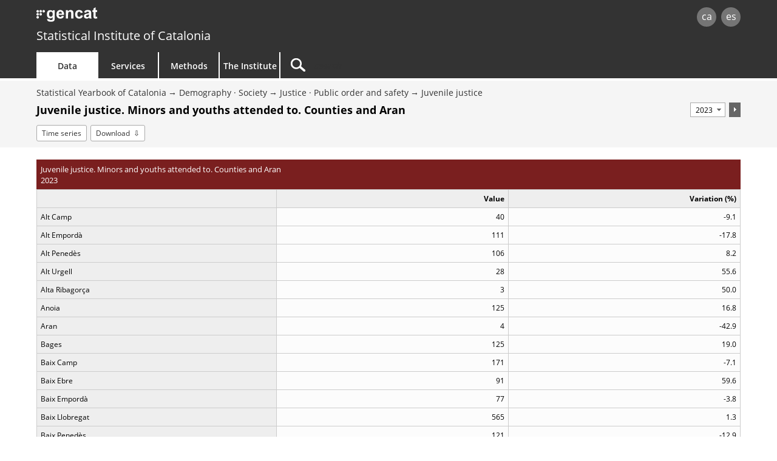

--- FILE ---
content_type: text/html;charset=utf-8
request_url: https://www.idescat.cat/indicadors/?id=aec&n=15871&t=2018&lang=en
body_size: 7264
content:
<!DOCTYPE html>
<html lang="en"><head>
	<meta name="viewport" content="width=device-width, initial-scale=1.0" />
	<meta charset="utf-8" />
	<title>Idescat. Statistical Yearbook of Catalonia. Juvenile justice. Minors and youths attended to. Counties and Aran.</title>

	<link rel="stylesheet" type="text/css" media="all" href="/estils/std.css"/>
	<link rel="stylesheet" type="text/css" media="all" href="/estils/cerca.css"/>
	<link rel="search" type="application/opensearchdescription+xml" href="/xml/opensearch-en.xml" title="Idescat" />
	<link rel="shortcut icon" href="/images/favicon.ico" type="image/x-icon" />
	<link rel="icon" sizes="192x192" href="/images/favicon192.png" type="image/png" />
	<link rel="apple-touch-icon" sizes="180x180" href="/images/favicon180.png" />
	<link rel="apple-touch-icon" sizes="152x152" href="/images/favicon152.png" />
	<link rel="apple-touch-icon" sizes="120x120" href="/images/favicon120.png" />
	<link rel="alternate" type="application/rss+xml" title="Idescat. News" href="/novetats/?m=rss&amp;lang=en" />
	<script type="text/javascript" src="/commonScripts/idescat.js"></script>
	<script type="text/javascript" src="/commonScripts/en/idescat.js"></script>
	<link rel="alternate" type="application/json+oembed" href="//api.idescat.cat/embed/v1/oembed.json?url=https%3A%2F%2Fwww.idescat.cat%2Findicadors%2F%3Fid%3Daec%26n%3D15871%26t%3D2018%26lang%3Den" />
	<link rel="alternate" type="application/xml+oembed" href="//api.idescat.cat/embed/v1/oembed.xml?url=https%3A%2F%2Fwww.idescat.cat%2Findicadors%2F%3Fid%3Daec%26n%3D15871%26t%3D2018%26lang%3Den" />
<!-- Global site tag (gtag.js) - Google Analytics -->
<script async src="https://www.googletagmanager.com/gtag/js?id=G-0Z6NJ7PL6K"></script>
<script>IDESCAT.analitica({
"seccio": "dades",
"tema": "justi",
"estad": "jjuv",
"prod": "indic - aec"
});</script>
</head>

<body>
	<!-- Google Tag Manager (noscript) -->
	<noscript><iframe title="Google Tag Manager" src="https://www.googletagmanager.com/ns.html?id=GTM-NH8MVLN"
	height="0" width="0" style="display:none;visibility:hidden"></iframe></noscript>
	<!-- End Google Tag Manager (noscript) -->
<div id="Contingut" class="indicadors">
	<a class="WAIocult" href="#Titol">Skip to main content</a>
                 <header class="en">
                        <div class="aplec">
                        <div id="principal">
                             <div id="logo"><a href="/?lang=en" title="Statistical Institute of Catalonia (Idescat)">idescat</a></div>
                                 <div class="idiomes" role="navigation" aria-label="Language of the page">
<ul><li><a href="?id=aec&amp;n=15871&amp;t=2018" title="Versió en català" hreflang="ca">ca</a></li><li><a href="?id=aec&amp;n=15871&amp;t=2018&amp;lang=es" title="Esta página está traducida total o parcialmente al castellano" hreflang="es">es</a></li></ul>
</div>
<div id="logogencat">
<a href="http://web.gencat.cat/en/inici/" title="Generalitat de Catalunya">gencat</a>
</div>
                        </div>
<div id="org">
<a href="/?lang=en">Statistical Institute of Catalonia</a>
</div>
                        <nav>
	<ul>
		<li id="dades" class="active">
			<h2><a href="/dades/?lang=en" aria-haspopup="true" aria-expanded="false" aria-controls="ARIAnavdades">Data</a></h2>
			<div id="ARIAnavdades" class="tab">
				<div class="aplec">
					<div class="grup">
						<h3>Demographics and society</h3>
						<ul>
							<li><a href="/tema/xifpo?lang=en">Population</a></li>
							<li><a href="/tema/cultu?lang=en">Culture &middot; Language</a></li>
							<li><a href="/tema/educa?lang=en">Education</a></li>
							<li><a href="/tema/elecc?lang=en">Elections</a></li>
							<li><a href="/tema/justi?lang=en">Justice &middot; Public order and safety</a></li>
							<li><a href="/tema/salut?lang=en">Health</a></li>
							<li><a href="/tema/treba?lang=en">Labour</a></li>
						</ul>
						<h3>Quality of life</h3>
						<ul>
							<li><a href="/tema/cvida?lang=en">Living conditions</a></li>
							<li><a href="/tema/habit?lang=en">Housing and dwellings</a></li>
							<li><a href="/tema/ingre?lang=en">Household income and expenditure</a></li>
							<li><a href="/tema/proso?lang=en">Social protection</a></li>
						</ul>
					</div>
					<div class="grup">
						<h3>Economy</h3>
						<ul>
							<li><a href="/tema/macro?lang=en">Main aggregates</a></li>
							<li><a href="/tema/empre?lang=en">Companies &middot; Finances</a></li>
							<li><a href="/tema/finan?lang=en">Public sector finance</a></li>
							<li><a href="/tema/inver?lang=en">Foreign investment and trade</a></li>
							<li><a href="/tema/preus?lang=en">Prices</a></li>
							<li><a href="/tema/recer?lang=en">Research &middot; Technology</a></li>
						</ul>
						<h3>Economic sectors</h3>
						<ul>
							<li><a href="/tema/agrar?lang=en">Agriculture &middot; Livestock &middot; Fisheries</a></li>
							<li><a href="/tema/comer?lang=en">Trade &middot; Services</a></li>
							<li><a href="/tema/const?lang=en">Construction</a></li>
							<li><a href="/tema/indus?lang=en">Industry &middot; Energy</a></li>
							<li><a href="/tema/trans?lang=en">Transport</a></li>
							<li><a href="/tema/turis?lang=en">Tourism</a></li>
						</ul>
						<h3>Environment &middot; Territory</h3>
						<ul>
							<li><a href="/tema/media?lang=en">Environment</a></li>
							<li><a href="/tema/terri?lang=en">Territory</a></li>
						</ul>
					</div>
					<div class="grup">
						<h3>Cross-cutting topics</h3>
						<ul>
							<li><a href="/estad/experimental?lang=en">Experimental statistics</a></li>
							<li><a href="/estad/iig?lang=en">Gender Equality Index</a></li>
							<li><a href="/dades/ods/?lang=en">Sustainable Development Goals</a></li>
						</ul>
						<h3>By geographical area</h3>
						<ul>
							<li><a href="/estad/?geo=prov&amp;lang=en">Provinces</a></li>
							<li><a href="/estad/?geo=at&amp;lang=en">Areas of the Territorial Plan</a></li>
							<li><a href="/estad/?geo=com&amp;lang=en">Counties and Aran</a></li>
							<li><a href="/estad/?geo=mun&amp;lang=en">Municipalities</a></li>
							<li><a href="/estad/?geo=ac&amp;lang=en">Census tract groups</a></li>
							<li><a href="/estad/?geo=ep&amp;lang=en">Population entities</a></li>
							<li><a href="/estad/?geo=dis&amp;lang=en">Districts</a></li>
							<li><a href="/estad/?geo=sec&amp;lang=en">Census tracts</a></li>
						</ul>
						<h3>Basic data</h3>
						<ul>
							<li><a href="/indicadors/?id=basics&amp;lang=en">Basic indicators of Catalonia</a></li>
							<li><a href="/indicadors/?id=ue&amp;lang=en">European Union indicators</a></li>
							<li><a href="/pub/?id=inddt&amp;lang=en">Territorial and demographic indicators</a></li>
							<li><a href="/indicadors/?id=aec&amp;lang=en">Statistical Yearbook of Catalonia</a></li>
							<li><a href="/emex/?lang=en">The municipality in figures</a></li>
						</ul>
					</div>
					<div class="peu"><a href="/estad/?lang=en">Statistics A&ndash;Z</a> <strong>&bull;</strong> <a href="/cal/?lang=en">Advance Release Calendar</a> <strong>&bull;</strong> <a href="/novetats/?lang=en">News</a> <strong>&bull;</strong> <a href="/dades/encurs/?lang=en">Ongoing surveys</a> <strong>&bull;</strong> <a href="/dades/obertes/?lang=en">Open Data</a> <strong>&bull;</strong> <a href="/rectificacions/?lang=en">Corrections</a> <strong>&bull;</strong> <a href="/dades/infografies/?lang=en">Infographics</a></div>
				</div>
			</div>
		</li>
		<li id="serveis">
			<h2><a href="/serveis/?lang=en" aria-haspopup="true" aria-expanded="false" aria-controls="ARIAnavserveis">Services</a></h2>
			<div id="ARIAnavserveis" class="tab">
				<div class="aplec">
					<div class="grup">
						<h3>Statistical information</h3>
						<ul>
							<li><a href="/serveis/pmf/?lang=en">Frequently Asked Questions</a></li>
							<li><a href="/serveis/consultes/?lang=en">Queries</a></li>
							<li><a href="/serveis/cendoc/?lang=en">Documentation Centre</a></li>
							<li><a href="/serveis/biblioteca/publicacions/?lang=en">Idescat Publications</a></li>
							<li class="abanda"><a href="/serveis/carta/?lang=en">Customer service charter</a></li>
						</ul>
					</div>
					<div class="grup">
						<h3>For the media</h3>
						<ul>
							<li><a href="/serveis/premsa/?lang=en">Press releases and queries</a></li>
						</ul>
						<h3>For the education sector</h3>
						<ul>
							<li><a href="/serveis/educacio/visites/?lang=en">Visits to Idescat</a></li>
							<li><a href="/serveis/educacio/sessions/?lang=en">Themed workshops</a></li>
							<li><a href="/serveis/educacio/concursos/?lang=en">Competitions</a></li>
						</ul>
						<h3>For researchers</h3>
						<ul>
							<li><a href="/serveis/dades/?lang=en">Confidential data</a></li>
						</ul>
						<h3>For developers</h3>
						<ul>
							<li><a href="/dev/api/?lang=en">APIs</a></li>
							<li><a href="/dev/visual/?lang=en">Visual</a></li>
						</ul>
					</div>
					<div class="grup">
						<h3>For the Statistical System of Catalonia</h3>
						<ul>
							<li><a href="/formacio/?lang=en">Training and activities</a></li>
						</ul>
						<h3>General</h3>
						<ul>
							<li><a href="/serveis/lloguer/?lang=en">Venue rental</a></li>
							<li><a href="/pagaments/?lang=en">Payments</a></li>
						</ul>
					</div>
				</div>
			</div>
		</li>
		<li id="metodes">
			<h2><a href="/metodes/?lang=en" aria-haspopup="true" aria-expanded="false" aria-controls="ARIAnavmetodes">Methods</a></h2>
			<div id="ARIAnavmetodes" class="tab">
				<div class="aplec">
					<div class="grup">
						<h3>Classifications and codes</h3>
						<ul>
							<li><a href="/metodes/classificacions/?lang=en">Statistical classifications</a></li>
							<li><a href="/codis/?lang=en">Territorial and entity codes</a></li>
						</ul>
					</div>
					<div class="grup">
						<h3>Quality tools</h3>
						<ul>
							<li><a href="/cal/?lang=en">Advance Release Calendar</a></li>
							<li><a href="/metodes/difusio/?lang=en">Policy for the dissemination of statistical results</a></li>
							<li><a href="/dades/encurs/?lang=en">Ongoing surveys</a></li>
							<li><a href="/rectificacions/?lang=en">Corrections</a></li>
							<li><a href="/metodes/bonespractiques/?lang=en">Code of Practice</a></li>
							<li><a href="/metodes/siie/?lang=en">Qualitas Project</a></li>
							<li><a href="/serveis/carta/?lang=en">Customer service charter</a></li>
						</ul>
					</div>
					<div class="grup">
						<h3>Research and innovation</h3>
						<ul>
							<li><a href="/sort/">Journal SORT</a></li>
							<li><a href="/metodes/manifestdades/?lang=en">Data Manifesto</a></li>
						</ul>
					</div>
				</div>
			</div>
		</li>
		<li id="institut">
			<h2><a href="/institut/?lang=en" aria-haspopup="true" aria-expanded="false" aria-controls="ARIAnavinstitut">The Institute</a></h2>
			<div id="ARIAnavinstitut" class="tab">
				<div class="aplec">
					<div class="grup">
						<h3>Statistical Institute of Catalonia (Idescat)</h3>
						<ul>
							<li><a href="/institut/idescat/?lang=en">Introduction</a></li>
							<li><a href="/institut/idescat/organitzacio/?lang=en">Organisation</a></li>
							<li><a href="/institut/idescat/memoria/?lang=en">Annual report</a></li>
							<li><a href="/institut/idescat/convenis/?lang=en">Agreements</a></li>
							<li><a href="/institut/web/privadesa/?lang=en">Data protection</a></li>
							<li><a href="/institut/idescat/transparencia/?lang=en">Transparency</a></li>
							<li><a href="/institut/idescat/contractacio/?lang=en">Contractor profile</a></li>
							<li><a href="/institut/idescat/ofertes/?lang=en">Job vacancies</a></li>
							<li class="abanda"><a href="/institut/idescat/contacte/?lang=en">Contact</a></li>
						</ul>
					</div>
					<div class="grup">
						<h3>Statistical System of Catalonia (SEC)</h3>
						<ul>
							<li><a href="/institut/sec/?lang=en">Introduction</a></li>
							<li><a href="/institut/sec/crsec/?lang=en">Governing Council</a></li>
							<li><a href="/institut/sec/legislacio/?lang=en">Legislation</a></li>
							<li><a href="/pec/?lang=en">Statistical Plan for Catalonia</a></li>
							<li><a href="/institut/sec/ciutadans/?lang=en">Citizens and the official statistics</a></li>
							<li><a href="/institut/sec/rfe/?lang=en">Register of statistical files</a></li>
							<li><a href="/institut/sec/extranet/?lang=en">SEC Extranet</a></li>
						</ul>
					</div>
				</div>
			</div>
		</li>
		<li id="cercador">
			<form method="get" action="/cercador/" accept-charset="UTF-8" role="search"	>
				<label class="WAIocult" for="inputSearch">Search</label><input aria-label="Search" id="inputSearch" value="" name="q" accesskey="T" type="search" spellcheck="false" />
				<input type="hidden" name="lang" value="en" />
			</form>
		</li>
	</ul>
</nav>

                 </div>
                 </header>
<main>
<div id="Titular">
<div class="aplec">
<ul id="BarraSituacio"><li><a href="?id=aec&amp;lang=en">Statistical Yearbook of Catalonia</a></li><li><a href="?id=aec&amp;n=15173&amp;lang=en">Demography · Society</a></li><li><a href="?id=aec&amp;n=15008&amp;lang=en">Justice · Public order and safety</a></li><li><a href="?id=aec&amp;n=15061&amp;lang=en">Juvenile justice</a></li></ul>
<div id="TitolComp">	<h1 id="Titol"> Juvenile justice. Minors and youths attended to. Counties and Aran</h1>
<div class="Despl">
<form method="get" action=".">
<input type="hidden" name="id" value="aec"/>
<input type="hidden" name="n" value="15871"/>
<input type="hidden" name="lang" value="en"/>
<select aria-label="Period" name="t" size="1">
<option value="202300">2023</option>
<option value="202200">2022</option>
<option value="202100">2021</option>
<option value="202000">2020</option>
<option value="201900">2019</option>
<option value="201800">2018</option>
<option value="201700">2017</option>
<option value="201600">2016</option>
<option value="201500">2015</option>
<option value="201400">2014</option>
<option value="201300">2013</option>
<option value="201200">2012</option>
<option value="201100">2011</option>
<option value="201000">2010</option>
<option value="200900">2009</option>
<option value="200800">2008</option>
<option value="200700">2007</option>
<option value="200600">2006</option>
<option value="200500">2005</option>
<option value="200400">2004</option>
<option value="200300">2003</option>
<option value="200200">2002</option>
<option value="200100">2001</option>
<option value="200000">2000</option>
<option value="199900">1999</option>
<option value="199800">1998</option>
</select><button type="submit"><img src="/images/confirmar.png" alt="accept" title="accept" /></button></form>
</div>
</div>
<ul id="Opcions"><li><a href="/indicadors/?id=aec&amp;n=15871&amp;lang=en&amp;fil=45">Time series </a></li><li class="download"><a href="/indicadors/?id=aec&amp;n=15871&amp;lang=en&amp;f=csv">Download</a></li></ul>
</div>
</div>
<div class="aplec">
<div class="scroll">

<table class="ApartNum xs Cols3">
<caption>
<span class="grup">Juvenile justice. Minors and youths attended to. Counties and Aran</span>
<span class="grup">2023</span>
</caption>
<thead>
<tr class="cap">
<th class="etieti" scope="col" ></th>
<th scope="col" >Value</th>
<th scope="col" >Variation (%)</th>
</tr>
</thead>
<tbody>
<tr class=" primera">
<th scope="row">Alt Camp</th>
<td data-title="Value">40</td>
<td data-title="Variation (%)">-9.1</td>
</tr>
<tr>
<th scope="row">Alt Empord&agrave;</th>
<td data-title="Value">111</td>
<td data-title="Variation (%)">-17.8</td>
</tr>
<tr>
<th scope="row">Alt Pened&egrave;s</th>
<td data-title="Value">106</td>
<td data-title="Variation (%)">8.2</td>
</tr>
<tr>
<th scope="row">Alt Urgell</th>
<td data-title="Value">28</td>
<td data-title="Variation (%)">55.6</td>
</tr>
<tr>
<th scope="row">Alta Ribagor&ccedil;a</th>
<td data-title="Value">3</td>
<td data-title="Variation (%)">50.0</td>
</tr>
<tr>
<th scope="row">Anoia</th>
<td data-title="Value">125</td>
<td data-title="Variation (%)">16.8</td>
</tr>
<tr>
<th scope="row">Aran</th>
<td data-title="Value">4</td>
<td data-title="Variation (%)">-42.9</td>
</tr>
<tr>
<th scope="row">Bages</th>
<td data-title="Value">125</td>
<td data-title="Variation (%)">19.0</td>
</tr>
<tr>
<th scope="row">Baix Camp</th>
<td data-title="Value">171</td>
<td data-title="Variation (%)">-7.1</td>
</tr>
<tr>
<th scope="row">Baix Ebre</th>
<td data-title="Value">91</td>
<td data-title="Variation (%)">59.6</td>
</tr>
<tr>
<th scope="row">Baix Empord&agrave;</th>
<td data-title="Value">77</td>
<td data-title="Variation (%)">-3.8</td>
</tr>
<tr>
<th scope="row">Baix Llobregat</th>
<td data-title="Value">565</td>
<td data-title="Variation (%)">1.3</td>
</tr>
<tr>
<th scope="row">Baix Pened&egrave;s</th>
<td data-title="Value">121</td>
<td data-title="Variation (%)">-12.9</td>
</tr>
<tr>
<th scope="row">Barcelon&egrave;s</th>
<td data-title="Value">1,564</td>
<td data-title="Variation (%)">-8.5</td>
</tr>
<tr>
<th scope="row">Bergued&agrave;</th>
<td data-title="Value">35</td>
<td data-title="Variation (%)">29.6</td>
</tr>
<tr>
<th scope="row">Cerdanya</th>
<td data-title="Value">5</td>
<td data-title="Variation (%)">-16.7</td>
</tr>
<tr>
<th scope="row">Conca de Barber&agrave;</th>
<td data-title="Value">12</td>
<td data-title="Variation (%)">-7.7</td>
</tr>
<tr>
<th scope="row">Garraf</th>
<td data-title="Value">158</td>
<td data-title="Variation (%)">17.0</td>
</tr>
<tr>
<th scope="row">Garrigues</th>
<td data-title="Value">30</td>
<td data-title="Variation (%)">66.7</td>
</tr>
<tr>
<th scope="row">Garrotxa</th>
<td data-title="Value">31</td>
<td data-title="Variation (%)">-8.8</td>
</tr>
<tr>
<th scope="row">Giron&egrave;s</th>
<td data-title="Value">227</td>
<td data-title="Variation (%)">11.3</td>
</tr>
<tr>
<th scope="row">Llu&ccedil;an&egrave;s</th>
<td data-title="Value"><abbr class="ajuda" title="Confidential data, low reliability or not available">..</abbr> <span class="WAIocult">Confidential data, low reliability or not available</span></td>
<td data-title="Variation (%)"><abbr class="ajuda" title="Confidential data, low reliability or not available">..</abbr> <span class="WAIocult">Confidential data, low reliability or not available</span></td>
</tr>
<tr>
<th scope="row">Maresme</th>
<td data-title="Value">350</td>
<td data-title="Variation (%)">9.0</td>
</tr>
<tr>
<th scope="row">Moian&egrave;s</th>
<td data-title="Value">3</td>
<td data-title="Variation (%)">-25.0</td>
</tr>
<tr>
<th scope="row">Montsi&agrave;</th>
<td data-title="Value">77</td>
<td data-title="Variation (%)">63.8</td>
</tr>
<tr>
<th scope="row">Noguera</th>
<td data-title="Value">50</td>
<td data-title="Variation (%)">35.1</td>
</tr>
<tr>
<th scope="row">Osona</th>
<td data-title="Value">111</td>
<td data-title="Variation (%)">8.8</td>
</tr>
<tr>
<th scope="row">Pallars Juss&agrave;</th>
<td data-title="Value">17</td>
<td data-title="Variation (%)">6.3</td>
</tr>
<tr>
<th scope="row">Pallars Sobir&agrave;</th>
<td data-title="Value">1</td>
<td data-title="Variation (%)">0.0</td>
</tr>
<tr>
<th scope="row">Pla d'Urgell</th>
<td data-title="Value">58</td>
<td data-title="Variation (%)">52.6</td>
</tr>
<tr>
<th scope="row">Pla de l'Estany</th>
<td data-title="Value">16</td>
<td data-title="Variation (%)">-23.8</td>
</tr>
<tr>
<th scope="row">Priorat</th>
<td data-title="Value">2</td>
<td data-title="Variation (%)">0.0</td>
</tr>
<tr>
<th scope="row">Ribera d'Ebre</th>
<td data-title="Value">8</td>
<td data-title="Variation (%)">-27.3</td>
</tr>
<tr>
<th scope="row">Ripoll&egrave;s</th>
<td data-title="Value">8</td>
<td data-title="Variation (%)">14.3</td>
</tr>
<tr>
<th scope="row">Segarra</th>
<td data-title="Value">27</td>
<td data-title="Variation (%)">58.8</td>
</tr>
<tr>
<th scope="row">Segri&agrave;</th>
<td data-title="Value">310</td>
<td data-title="Variation (%)">19.2</td>
</tr>
<tr>
<th scope="row">Selva</th>
<td data-title="Value">125</td>
<td data-title="Variation (%)">2.5</td>
</tr>
<tr>
<th scope="row">Solson&egrave;s</th>
<td data-title="Value">12</td>
<td data-title="Variation (%)">20.0</td>
</tr>
<tr>
<th scope="row">Tarragon&egrave;s</th>
<td data-title="Value">219</td>
<td data-title="Variation (%)">-8.8</td>
</tr>
<tr>
<th scope="row">Terra Alta</th>
<td data-title="Value">2</td>
<td data-title="Variation (%)">100.0</td>
</tr>
<tr>
<th scope="row">Urgell</th>
<td data-title="Value">48</td>
<td data-title="Variation (%)">29.7</td>
</tr>
<tr>
<th scope="row">Vall&egrave;s Occidental</th>
<td data-title="Value">641</td>
<td data-title="Variation (%)">-2.7</td>
</tr>
<tr>
<th scope="row">Vall&egrave;s Oriental</th>
<td data-title="Value">293</td>
<td data-title="Variation (%)">7.3</td>
</tr>
<tr>
<th scope="row">Non county</th>
<td data-title="Value">221</td>
<td data-title="Variation (%)"><abbr class="ajuda" title="Confidential data, low reliability or not available">..</abbr> <span class="WAIocult">Confidential data, low reliability or not available</span></td>
</tr>
<tr class=" darrera total">
<th scope="row">Catalonia</th>
<td data-title="Value">6,228</td>
<td data-title="Variation (%)">5.4</td>
</tr>
</tbody><tfoot>
  <tr>
    <th colspan="3">Source: Departament de Just&iacute;cia i Qualitat Democr&agrave;tica.</th>
  </tr>
  <tr>
    <th colspan="3">Notes:</th>
  </tr>
  <tr>
    <th colspan="3"> Minors and youths attended to: These are various people attended to by the services and of the Direcció General d'Execució Penal a la Comunitat i Justícia Juvenil, distributed by county of residence.</th>
  </tr>
  <tr>
    <th colspan="3"> The new county of El Moianès was created on 1 May 2015 (Law 4/2015, of 23 April, on the creation of the county of El Moianès) from the aggregation of five municipalities of the county of El Bages, one from the county of Osona and four from the county of El Vallès Oriental.</th>
  </tr>
  <tr>
    <th colspan="3">(..) Confidential data, low reliability or not available.</th>
  </tr>
</tfoot>
</table>
</div>
<div id="Dataviz" data-state="open"></div>
<div class="Apart">
	<div class="ApartCont">
<p><strong class="noseparable">Last update:</strong> April 9, 2025. </p>
	</div>
</div>
<div class="ApartD Plegable plegat " id="text">
	<h2>Methodological note</h2>
<div class="grup important">
	<div class="Apart">
		<h3>Definition of concepts</h3>
		<div class="ApartCont">
			<dl>
			<dt>Minor (as understood by the General Direction of Penal Execution in the Community and Youth Justice)</dt>
			<dd>Minor that has committed actions qualified in the Penal code as offences or misdemeanours and has been placed at the disposition of the minors' court or other penal jurisdiction organs, which have imposed an educational measure that must be applied in an open environment or in internment centres.</dd>

			</dl>
		</div>
	</div>
	<div class="Apart">
		<h3>Methodological aspects</h3>
		<div class="ApartCont">
						<p>In accordance with the provisions of Decree 194/2013, dated 9 July, on the restructuring of the Ministry of Justice, the General Administration of the Juvenile Justice Criminal Enforcement system is in charge of upholding the procedures foreseen by the legal system concerning the social actions of adolescents aged 14 to 18 years old.</p>			<p>The procedures applicable to young adults and adolescents who agree to said interventions can be classified into 4 spheres of action:</p><p>1. <strong>Specialist counselling:</strong> It provides the actors involved in legal proceedings with the information established by law concerning minors' psychological, educational and family situations, as well as their social environment and, in general, any other relevant circumstance. Taking these variables into consideration, assessment is provided to judicial authorities so that said elements may be taken into account in their rulings.</p><p>2. <strong>Mediation and redress:</strong> The goal driving this process is to help the offender and the victim reach an agreement and resolve the conflict caused by the criminal offence. The objective is the solve conflicts out-of-court between, with the guidance of a mediator who adheres to the criminal-law framework and establishes the offence, the victim and the offender.</p> <p>3. <strong>Judicial measures in an open environment:</strong> They are the measures provided for in Organic Law 5/2000, dated 5 June, on minors' criminal responsibility from a standpoint of non-incarceration. They are carried out in the minors and young adults' social and family environment, which allows them to continue with they socialisation process and pursue/improve their bonds and existing relationships.</p><p>4. <strong>Internment:</strong> A measure involving deprivation of liberty, which forces minors or young adults to stay in an educational or therapeutic facility, or in their own home, for the extent of time established by a court ruling.</p>	<p>The new county of El Moianès was created as of 1 May 2015 (Law 4/2015, of 23 April, on the creation of the county of El Moianès) from the aggregation of five municipalities of the county of El Bages, one from the county of Osona and four from the county of El Vallès Oriental.</p>								<p>When the value is lower than that of the minimum unit to be able to estimate the statistical operation or if it effects statistical confidentiality, the symbol used is "..".</p>
		</div>
	</div>
</div>

</div>
<div class="ApartD Arbre" id="arbre">
	<h2>
	<span class="accio">Available tables <span class="Mes">[<a href="/indicadors/?id=aec&amp;n=15871&amp;m=i&amp;t=&amp;lang=en">+</a>]</span></span>
	</h2>
	<div class="ApartDCont">
<ul role="tree">
<li role="treeitem">
<a href="/indicadors/?id=aec&amp;n=15173&amp;t=&amp;lang=en">Demography · Society</a><ul role="group">
<li role="treeitem">
<a href="/indicadors/?id=aec&amp;n=15004&amp;t=&amp;lang=en">Population</a>
</li>
<li role="treeitem">
<a href="/indicadors/?id=aec&amp;n=15005&amp;t=&amp;lang=en">Culture · Language</a>
</li>
<li role="treeitem">
<a href="/indicadors/?id=aec&amp;n=15006&amp;t=&amp;lang=en">Education</a>
</li>
<li role="treeitem">
<a href="/indicadors/?id=aec&amp;n=15007&amp;t=&amp;lang=en">Elections</a>
</li>
<li role="treeitem">
<a href="/indicadors/?id=aec&amp;n=15008&amp;t=&amp;lang=en">Justice · Public order and safety</a><ul role="group">
<li role="treeitem">
<a href="/indicadors/?id=aec&amp;n=15058&amp;t=&amp;lang=en">Courts</a>
</li>
<li role="treeitem">
<a href="/indicadors/?id=aec&amp;n=15059&amp;t=&amp;lang=en">Judicial activity</a>
</li>
<li role="treeitem">
<a href="/indicadors/?id=aec&amp;n=15060&amp;t=&amp;lang=en">Prison population</a>
</li>
<li role="treeitem">
<a href="/indicadors/?id=aec&amp;n=15061&amp;t=&amp;lang=en">Juvenile justice</a><ul role="group">
<li role="treeitem" class="taula">
<a href="/indicadors/?id=aec&amp;n=15873&amp;t=&amp;lang=en">Minors and youths attended to. By sex, ages and nationality</a>
</li>
<li role="treeitem" class="taula">
<a href="/indicadors/?id=aec&amp;n=15872&amp;t=&amp;lang=en">Interventions undertaken. By type of care. Provinces</a>
</li>
<li role="treeitem" class="selecc taula">
Minors and youths attended to. Counties and Aran
</li>
</ul>

</li>
<li role="treeitem">
<a href="/indicadors/?id=aec&amp;n=15062&amp;t=&amp;lang=en">Ombudsman</a>
</li>
<li role="treeitem">
<a href="/indicadors/?id=aec&amp;n=15063&amp;t=&amp;lang=en">Registers</a>
</li>
<li role="treeitem">
<a href="/indicadors/?id=aec&amp;n=15064&amp;t=&amp;lang=en">Public safety</a>
</li>
</ul>

</li>
<li role="treeitem">
<a href="/indicadors/?id=aec&amp;n=15009&amp;t=&amp;lang=en">Health</a>
</li>
<li role="treeitem">
<a href="/indicadors/?id=aec&amp;n=15010&amp;t=&amp;lang=en">Labour</a>
</li>
</ul>

</li>
<li role="treeitem">
<a href="/indicadors/?id=aec&amp;n=15174&amp;t=&amp;lang=en">Quality of life</a>
</li>
<li role="treeitem">
<a href="/indicadors/?id=aec&amp;n=15175&amp;t=&amp;lang=en">Economy</a>
</li>
<li role="treeitem">
<a href="/indicadors/?id=aec&amp;n=15176&amp;t=&amp;lang=en">Economic sectors</a>
</li>
<li role="treeitem">
<a href="/indicadors/?id=aec&amp;n=15177&amp;t=&amp;lang=en">Environment · Territory</a>
</li>
</ul>
	</div>
</div>

</div>
</main>
<footer id="Peu" role="contentinfo">
<div class="aplec">
<div id="OnSou" class="xs-visible">
<h2>You are here:</h2>
<ul><li><a href="?id=aec&amp;lang=en">Statistical Yearbook of Catalonia</a></li><li><a href="?id=aec&amp;n=15173&amp;lang=en">Demography · Society</a></li><li><a href="?id=aec&amp;n=15008&amp;lang=en">Justice · Public order and safety</a></li><li><a href="?id=aec&amp;n=15061&amp;lang=en">Juvenile justice</a></li><li>Juvenile justice. Minors and youths attended to. Counties and Aran</li></ul>
</div>
	<div id="idiomes" role="navigation" aria-label="Language of the page">
		<ul><li><a href="?id=aec&amp;n=15871&amp;t=2018" accesskey="1" hreflang="ca">ca</a></li><li><a href="?id=aec&amp;n=15871&amp;t=2018&amp;lang=es" accesskey="2" hreflang="es">es</a></li></ul>
	</div>
	<ul id="Copyright">
		<li><a href="/institut/web/?lang=en">Legal notice</a></li>
		<li><a href="/institut/web/accessibilitat/?lang=en">Accessibility</a></li>
		<li><a href="/institut/?lang=en" class="idescat">Statistical Institute of Catalonia</a></li>
	</ul>
	<div class="Datacio"><time datetime="2025-04-09T10:00:00+00:00">09/04/2025</time></div>
	<ul id="xarxes">
		<li><a href="https://twitter.com/idescat?lang=en"><img src="/images/xc.png" alt="X (Twitter)" title="X (Twitter)"></a></li>
		<li><a href="https://www.linkedin.com/company/idescat"><img src="/images/linkedinc.png" alt="LinkedIn" title="LinkedIn"></a></li>
	</ul>
	<ul id="generalitat">
		<li><a href="http://web.gencat.cat/en/inici/"><img src="/images/mgencat.png" alt="www.gencat.cat"></a></li>
		<li><a class="amunt" >Back to top</a></li>
	</ul>
	<div id="pujar" class="amunt"></div>
</div>
</footer>

</div>
<script type="text/javascript">
IDESCAT.ini();
IDESCAT.rel({
	id: "aec",
	ibc: null,
	aec: null,
	ue: null,
	estad: "/pub/?id=jjuv&lang=en",
	codi: "JJUV",
	nom: "Statistics on Juvenile Justice ",
	period: "A",
	detall: false
});
IDESCAT.dataviz();
IDESCAT.arbre();
IDESCAT.plegable();
IDESCAT.download();
</script>
</body></html>


--- FILE ---
content_type: text/html;charset=utf-8
request_url: https://api.idescat.cat/g.ifr?url=https%3A%2F%2Fwww.idescat.cat%2Findicadors%2F%3Fid%3Daec%26n%3D15871%26t%3D2018%26lang%3Den&lang=en&hid=1&auto=1
body_size: 2689
content:
<!DOCTYPE html>
<html lang="en">
<head>
	<meta name="viewport" content="width=device-width, initial-scale=1.0" />
	<meta charset="utf-8" />
	<meta http-equiv="X-UA-Compatible" content="IE=edge" />
	<base href="https://www.idescat.cat" />
	<title>Data visualisation widget</title>
	<meta http-equiv="Content-Language" content="en" />
	<link rel="stylesheet" type="text/css" media="all" href="/estils/dataviz211020.css" />
	
</head>
<body>
	<div id="Dataviz">
		<div class="Cont simple">
			<div class="pos"></div>
			<div class="nav">
				<div class="ant" title="Previous" tabindex="0" role="button"></div>
				<div class="seg" title="Next" tabindex="0" role="button"></div>
			</div>
			<ul id="botons"><li id="fs" title="Maximize" class="max" tabindex="0" role="button"></li><li id="share" title="Share" tabindex="0" role="button"></li><li id="download" title="Download" tabindex="0" role="button"></li></ul>
			<div class="mini">
				<div class="nav">
					<div class="ant" title="Previous" tabindex="0" role="button"></div>
					<div class="pos"></div>
					<div class="seg" title="Next" tabindex="0" role="button"></div>
				</div>
			</div>
		</div>
	</div>
	<script type="text/javascript" src="/commonScripts/ext/jquery.js"></script>
	<script type="text/javascript" src="/commonScripts/giny/dataviz200210.js"></script>
	<script type="text/javascript">
		var
			lang="en",
			msg={
				max: "Maximize",
				restaurar: "Restore",
				incrustar: "Embed",
				enllacar: "Link",
				descarregar: "Download",
				tancar: "Close",
				compText: "Share on",
				enllText: "Link",
				copiar: "Copy and paste this code to your page &darr;",
				tots: "All the charts",
				actual: "Current chart",
				condicions: "Terms of use",
				valor: "Value",
				etiqueta: "Label",
				temps: "Time",
				nom: "Name",
				grup: "Group",
				csv: "In <strong>CSV</strong> format separated by:",
				json: "In <strong>JSON</strong> format:",
				coma: "comma",
				punticoma: "semicolon",
				ajuda: "What is this?",
				error: "The data for this graph are not available. Sorry for the inconvenience.",
				datavizTitle: "Data visualisation",
				"X (Twitter)": "post to X",
				Facebook: "share on Facebook",
				LinkedIn: "share on LinkedIn",
				WhatsApp: "share on WhatsApp",
				Email: "send by email",
			},
			urls=["//www.idescat.cat/indicadors/?id=aec&amp;n=15871&amp;lang=en&amp;graf=16988|2"], 
			ids=["16988|2"],
			href="https://www.idescat.cat/indicadors/?id=aec&amp;n=15871&amp;t=2018&amp;lang=en",
			iframe=iframeLang(urls[0]),
			IEfullscreen, pos=0,
			getSize=false
		;

		ini();
	</script>
</body>
</html>

--- FILE ---
content_type: text/html;charset=utf-8
request_url: https://www.idescat.cat/indicadors/?id=aec&n=15871&lang=en&graf=16988|2&lang=en
body_size: 623
content:
<!DOCTYPE html>
<!--[if lt IE 7]><html class="lt-ie9 lt-ie8 lt-ie7"> <![endif]-->
<!--[if IE 7]><html class="lt-ie9 lt-ie8"> <![endif]-->
<!--[if IE 8]><html class="lt-ie9"> <![endif]-->
<!--[if gt IE 8]><!--> <html> <!--<![endif]-->
<head>
<meta charset="utf-8" />
<meta http-equiv="X-UA-Compatible" content="IE=edge" />
<link href="/estils/visual.css" rel="stylesheet" type="text/css" />
<script src="/commonScripts/lazyvisualsetup.js"></script>
<title>Idescat Visual</title>
</head>
<body>
<div id="visual" class="visual"></div>
<script>
visual(
{
lang: "en",
title: "Juvenile justice. Annual variation (%) of  minors and youths attended to",
geo: "Catalonia",
time: "2023",
footer: "Source: Departament de Justícia i Qualitat Democràtica.",
unit: {label: "%"},
dec: 1,
type:"rank",
data:[["Terra Alta",100.00],["Garrigues",66.70],["Montsià",63.80],["Baix Ebre",59.60],["Segarra",58.80],["Alt Urgell",55.60],["Pla d'Urgell",52.60],["Alta Ribagorça",50.00],["Noguera",35.10],["Urgell",29.70]]
}
);
</script>
</body>
</html>



--- FILE ---
content_type: text/css; charset=utf-8
request_url: https://www.idescat.cat/estils/rel.css
body_size: 480
content:
#info a[aria-expanded=false]+#infocont,.indicadors .mono{display:none}#info{float:left;margin-bottom:-20px}#info>a{display:inline-block;background-color:#7a1f1f;color:#fff;border-radius:10px;padding:2px 8px;text-decoration:none;cursor:pointer}#info>a:focus{background-color:#000}#info>a:focus:hover{background-color:#7a1f1f}#infocont{position:relative;top:-21px;border:1px solid #7a1f1f;background-color:#fbefef;padding:0 8px;left:70px;box-sizing:border-box;width:75%}#info strong{color:#7a1f1f}#info>a::before{padding-right:4px}#info>a[aria-expanded=false]::before{content:"+"}#info>a[aria-expanded=true]::before{content:"−"}#Contingut div.Apart #info p+p{margin-bottom:0}.desflota+#Dataviz{margin-top:30px}.indicadors .onoff .interruptor,.indicadors .onoff .invisible+label .interruptor::before{background-color:#f99}.indicadors .onoff .invisible:checked+label .interruptor,.indicadors .onoff .invisible:checked+label .interruptor::before{background-color:maroon}@media screen and (max-width:740px){#info{margin-left:10px}}

--- FILE ---
content_type: application/javascript; charset=utf-8
request_url: https://www.idescat.cat/commonScripts/lazyvisualsetup.js
body_size: 14790
content:
/* lazyload + visual + setup */

/*
LazyLoad makes it easy and painless to lazily load one or more external
JavaScript or CSS files on demand either during or after the rendering of a web
page.

Supported browsers include Firefox 2+, IE6+, Safari 3+ (including Mobile
Safari), Google Chrome, and Opera 9+. Other browsers may or may not work and
are not officially supported.

Visit https://github.com/rgrove/lazyload/ for more info.

Copyright (c) 2011 Ryan Grove <ryan@wonko.com>
All rights reserved.

Permission is hereby granted, free of charge, to any person obtaining a copy of
this software and associated documentation files (the 'Software'), to deal in
the Software without restriction, including without limitation the rights to
use, copy, modify, merge, publish, distribute, sublicense, and/or sell copies of
the Software, and to permit persons to whom the Software is furnished to do so,
subject to the following conditions:

The above copyright notice and this permission notice shall be included in all
copies or substantial portions of the Software.

THE SOFTWARE IS PROVIDED 'AS IS', WITHOUT WARRANTY OF ANY KIND, EXPRESS OR
IMPLIED, INCLUDING BUT NOT LIMITED TO THE WARRANTIES OF MERCHANTABILITY, FITNESS
FOR A PARTICULAR PURPOSE AND NONINFRINGEMENT. IN NO EVENT SHALL THE AUTHORS OR
COPYRIGHT HOLDERS BE LIABLE FOR ANY CLAIM, DAMAGES OR OTHER LIABILITY, WHETHER
IN AN ACTION OF CONTRACT, TORT OR OTHERWISE, ARISING FROM, OUT OF OR IN
CONNECTION WITH THE SOFTWARE OR THE USE OR OTHER DEALINGS IN THE SOFTWARE.

@module lazyload
@class LazyLoad
@static
*/
LazyLoad=function(a){function h(b,c){var e,d=a.createElement(b);for(e in c)c.hasOwnProperty(e)&&d.setAttribute(e,c[e]);return d}function i(a){var c,g,b=d[a];b&&(c=b.callback,g=b.urls,g.shift(),e=0,g.length||(c&&c.call(b.context,b.obj),d[a]=null,f[a].length&&k(a)))}function j(){var c=navigator.userAgent;b={async:a.createElement("script").async===!0},(b.webkit=/AppleWebKit\//.test(c))||(b.ie=/MSIE|Trident/.test(c))||(b.opera=/Opera/.test(c))||(b.gecko=/Gecko\//.test(c))||(b.unknown=!0)}function k(e,g,k,n,o){var s,t,u,v,w,x,p=function(){i(e)},q="css"===e,r=[];if(b||j(),g)if(g="string"==typeof g?[g]:g.concat(),q||b.async||b.gecko||b.opera)f[e].push({urls:g,callback:k,obj:n,context:o});else for(s=0,t=g.length;t>s;++s)f[e].push({urls:[g[s]],callback:s===t-1?k:null,obj:n,context:o});if(!d[e]&&(v=d[e]=f[e].shift())){for(c||(c=a.head||a.getElementsByTagName("head")[0]),w=v.urls,s=0,t=w.length;t>s;++s)x=w[s],q?u=b.gecko?h("style"):h("link",{href:x,rel:"stylesheet"}):(u=h("script",{src:x}),u.async=!1),u.className="lazyload",u.setAttribute("charset","utf-8"),b.ie&&!q&&"onreadystatechange"in u&&!("draggable"in u)?u.onreadystatechange=function(){/loaded|complete/.test(u.readyState)&&(u.onreadystatechange=null,p())}:q&&(b.gecko||b.webkit)?b.webkit?(v.urls[s]=u.href,m()):(u.innerHTML='@import "'+x+'";',l(u)):u.onload=u.onerror=p,r.push(u);for(s=0,t=r.length;t>s;++s)c.appendChild(r[s])}}function l(a){var b;try{b=!!a.sheet.cssRules}catch(c){return e+=1,200>e?setTimeout(function(){l(a)},50):b&&i("css"),void 0}i("css")}function m(){var b,a=d.css;if(a){for(b=g.length;--b>=0;)if(g[b].href===a.urls[0]){i("css");break}e+=1,a&&(200>e?setTimeout(m,50):i("css"))}}var b,c,d={},e=0,f={css:[],js:[]},g=a.styleSheets;return{css:function(a,b,c,d){k("css",a,b,c,d)},js:function(a,b,c,d){k("js",a,b,c,d)}}}(this.document);
	/*
	Visual
	Copyright (c) 2025 Institut d'Estadistica de Catalunya (Idescat)
	http://www.idescat.cat (https://github.com/idescat/visual)

	Permission is hereby granted, free of charge, to any person obtaining
	a copy of this software and associated documentation files (the
	"Software"), to deal in the Software without restriction, including
	without limitation the rights to use, copy, modify, merge, publish,
	distribute, sublicense, and/or sell copies of the Software, and to
	permit persons to whom the Software is furnished to do so, subject to
	the following conditions:

	The above copyright notice and this permission notice shall be
	included in all copies or substantial portions of the Software.

	THE SOFTWARE IS PROVIDED "AS IS", WITHOUT WARRANTY OF ANY KIND,
	EXPRESS OR IMPLIED, INCLUDING BUT NOT LIMITED TO THE WARRANTIES OF
	MERCHANTABILITY, FITNESS FOR A PARTICULAR PURPOSE AND
	NONINFRINGEMENT. IN NO EVENT SHALL THE AUTHORS OR COPYRIGHT HOLDERS BE
	LIABLE FOR ANY CLAIM, DAMAGES OR OTHER LIABILITY, WHETHER IN AN ACTION
	OF CONTRACT, TORT OR OTHERWISE, ARISING FROM, OUT OF OR IN CONNECTION
	WITH THE SOFTWARE OR THE USE OR OTHER DEALINGS IN THE SOFTWARE.
	*/

let VisualJS={version:"1.3.0",show:!0,old:!1,fixed:null,width:500,bwidth:500,height:500,normal:500,scripts:[],map:{},container:{},pub:{},func:{},callback:null,getSize:function(e){function t(e,t){return("function"==typeof getComputedStyle?getComputedStyle(e):e.currentStyle)[t]}function a(e){return(e=o(e))[0]instanceof Element?e[0]:e[0]&&e[0][0]?e[0][0]:void 0}function i(e){return e?e.offsetHeight+Math.round(parseFloat(t(e,"marginTop"))+parseFloat(t(e,"marginBottom"))):0}let l=VisualJS.setup,n=l.html,r=n.heading,s="."+VisualJS.setup.footerclass,o="undefined"!=typeof jQuery?jQuery:"undefined"!=typeof d3?d3.select:document.querySelectorAll.bind(document),u=window,d=document,p=d.documentElement,c=d.getElementsByTagName("body")[0],y=d.getElementById(e),f=i(a(r)),g=i(a(s)),x=u.innerHeight||p.clientHeight||c.clientHeight,b=Math.round(parseFloat(t(y,"marginTop"))+parseFloat(t(y,"marginBottom")));return void 0!==x&&void 0!==f&&void 0!==g&&(null===VisualJS.fixed?(VisualJS.bwidth=u.innerWidth||p.clientWidth||c.clientWidth,VisualJS.width=VisualJS.bwidth-l.padding.w,VisualJS.height=Math.floor(x-f-g-b-10)):(VisualJS.bwidth=p.clientWidth||c.clientWidth,VisualJS.width=VisualJS.fixed[0]-l.padding.w,VisualJS.height=Math.floor(VisualJS.fixed[1]-f-g-b-10))),VisualJS.visualsize=VisualJS.width<VisualJS.normal?l.mini:l.normal,10<VisualJS.width&&10<VisualJS.height},arr2html:function(e){let t="";return void 0!==e&&(Array.isArray(e)?e.forEach(function(e){"string"==typeof e&&""!==e&&(t+=`<p>${e}</p>`)}):"string"==typeof e&&""!==e&&(t+=`<p>${e}</p>`)),t},iframe:function(t,a){let e=VisualJS.setup,i=("string"==typeof t.clas?t:e).clas,l='<!DOCTYPE html>\n\x3c!--[if lt IE 7]><html class="lt-ie9 lt-ie8 lt-ie7"> <![endif]--\x3e\n\x3c!--[if IE 7]><html class="lt-ie9 lt-ie8"> <![endif]--\x3e\n\x3c!--[if IE 8]><html class="lt-ie9"> <![endif]--\x3e\n\x3c!--[if gt IE 8]>\x3c!--\x3e <html> \x3c!--<![endif]--\x3e\n<head>';"string"==typeof a&&(-1===a.indexOf("{")?l+=`<link href="${a}" rel="stylesheet" type="text/css"/>`:l+=`<style type="text/css">'${a}'</style>`),l=(l=(l=(l+=`<script type="text/javascript" src="${VisualJS.setup.main.visual}"></script>`)+`<script type="text/javascript" src="${VisualJS.setup.main.setup}"></script>`)+`<script type="text/javascript" src="${VisualJS.setup.main.lazy}"></script>`)+`</head><body><div id="${t.id}" class="${i}"></div><script>window.setTimeout(function(){visual(${JSON.stringify(t)});},1);</script></body></html>`,a=document,n=a.createElement("iframe"),a=a.getElementById(t.id),n.setAttribute("title",t.title?VisualJS.setup.i18n.text.iframetitle[t.lang]+": "+t.title:VisualJS.setup.i18n.text.iframetitle[t.lang]),n.setAttribute("aria-hidden","true"),n.setAttribute("role","widget"),n.border="none",n.overflow="hidden",a.parentNode.insertBefore(n,a.nextSibling);var n,t=n,a=l;if(void 0!==t){let e;t.contentDocument?e=t.contentDocument:t.contentWindow?e=t.contentWindow.document:window.frames[t.name]&&(e=window.frames[t.name].document),e&&(e.open(),e.write(a),e.close())}},compare:function(a){function e(){var e,t;VisualJS.getSize(n)&&(e=VisualJS.height+("string"==typeof a.footer&&""!==a.footer?14:0),t=VisualJS.width+i.margin,t=`iframe{ float: left; width: ${Math.floor((t-l)/2-i.margin)}px; height:${e}px; }`,y.innerHTML=t,c.style.height=e+"px")}let i=VisualJS.setup,l=VisualJS.setup.separator,n=("string"==typeof a.id?a:i).id,t=Array.isArray(a.css)?0===a.css.length?["",""]:1===a.css.length?[a.css[0],a.css[0]]:a.css:[a.css,a.css],r=document,s=r.createElement(i.html.heading),o="string"==typeof a.title?a.title:"",u=r.createElement("p"),d="string"==typeof a.footer?VisualJS.arr2html(a.footer):"",p=r.getElementById(n),c=r.createElement("div"),y=r.createElement("style"),f;s.innerHTML=o,s.style.overflow="auto",u.innerHTML=d,u.style.overflow="auto",u.style.clear="both",p.appendChild(s),p.appendChild(u),r.getElementsByTagName("head")[0].appendChild(y),c.style.width=l+"px",c.style.cssFloat="left";for(let e=0;e<2;e++)f=r.createElement("span"),"string"!=typeof a.load[e].id&&(a.load[e].id=i.compareids[e]),f.id=a.load[e].id,p.insertBefore(f,u),VisualJS.iframe(a.load[e],t[e]);p.insertBefore(c,f),e(),VisualJS.fixed||(window.addEventListener?window.addEventListener("resize",e,!1):window.onresize=e)},load:function(a){function e(t){let e;function a(e){t.source.postMessage(JSON.stringify(e),"*")}if("string"==typeof t.data?e=JSON.parse(t.data):"object"==typeof t.data&&(e=t.data),e)if(void 0===e.action)a({type:"error",data:[{id:"400",label:'"action" is required.'}]});else if("send"===e.action){var i=e.id||VisualJS.id,i=VisualJS.container[i];if(i){if("cmap"===i.type&&!i.data[0].hasOwnProperty("label")){var l=[];for(let e=VisualJS.map[i.by],t=e.features.length;t--;)l[e.features[t].properties[e.id]]=e.features[t].properties[e.label];for(let e=i.data,t=e.length;t--;)e[t].label=l[e[t].id]}a(i)}else a({type:"error",data:[{id:"404",label:'A visualisation with the specified "id" was not found'}]})}else a({type:"error",data:[{id:"400",label:'"action" value is not correct.'}]})}if(void 0===VisualJS.setup&&window.alert("Visual: Setup not found (visual.setup.js)!"),"[object Array]"!==Object.prototype.toString.call(a))VisualJS.get(a);else for(let e=0,t=a.length;e<t;e++)VisualJS.get(a[e]);VisualJS.container[VisualJS.id].listen&&window.addEventListener&&window.addEventListener("message",e,{once:!0})},get:function(R){function t(e,a,i){if("string"==typeof e)a.match(typeof R[e])||(R[e]=i[e]);else if(!a.match(typeof r(R,e))){a=R;var l=e;i=r(i,e);let t=a;for(let e=0;e<=l.length-2;e++)void 0===t[l[e]]&&(t[l[e]]={}),t=t[l[e]];t[l[l.length-1]]=i}}function r(e,t){let a=e;for(let e=0;e<t.length;e++){if(void 0===a[t[e]]){a=void 0;break}a=a[t[e]]}return a}let X=VisualJS.setup,e=X.html,Y=X.canvas,s=e.heading,D="."+VisualJS.setup.footerclass,o=function(e){return"object"==typeof e&&null!==e},a=[["show","boolean",VisualJS],["callback","function",VisualJS],["id","string",X],["listen","boolean",X],["dec","number|object",Y],["autoheading","boolean",Y],["legend","boolean",Y],["grid","object",Y],[["grid","border"],"number",Y],[["grid","shadow"],"number",Y],[["grid","line"],"number",Y],[["grid","point"],"number",Y],[["grid","markings"],"object",Y],["axis","object",Y],[["axis","x"],"boolean",Y],[["axis","y"],"boolean",Y],[["axis","labels","x"],"boolean",Y],[["axis","labels","y"],"boolean",Y],[["axis","ticks","x"],"boolean",Y],[["axis","ticks","y"],"boolean",Y]];void 0===Y.axis.labels&&(Y.axis.labels={x:!0,y:!0}),void 0===Y.axis.ticks&&(Y.axis.ticks={x:!0,y:!0});for(let e=0;e<a.length;e++)t(a[e][0],a[e][1],a[e][2]);var i;VisualJS.scripts=[],VisualJS.id=R.id,VisualJS.pub[VisualJS.id]={heading:null,legend:null},"object"==typeof R.fixed&&(VisualJS.fixed=R.fixed),"object"==typeof R.unit&&null!==R.unit?(t(["unit","label"],"string|object",Y),t(["unit","symbol"],"string|object",Y),t(["unit","position"],"string|object",Y)):R.unit=Y.unit,R.range=(e=>{var a=(()=>{let e="invalid";return Array.isArray(R.data)&&(Array.isArray(R.data[0])?e="array":o(R.data[0])&&(e=o(R.data[0].z)?"xyz":o(R.data[0].y)?"xy":void 0!==R.data[0].x||void 0!==R.data[0].y||!Array.isArray(R.data[0].val)||null===R.data[0].val[0]||2!=R.data[0].val[0].length&&3!=R.data[0].val[0].length?"object":"points")),e})();if("object"!=typeof e||null===e||Array.isArray(e)||"array"!==a&&"object"!==a||("rank"===R.type||"pyram"===R.type?e=e.x:"xy"!==R.type&&(e=e.y)),Array.isArray(e)&&2===e.length&&null===e[0]&&null===e[1])R.data&&"object"===a&&(0<=(i=(()=>{if(!R.data||0===R.data.length)return[void 0,void 0];let t=R.data[0].val[0],a=R.data[0].val[0];return R.data.forEach(e=>{e.val.forEach(e=>{t=e<t?e:t,a=e>a?e:a})}),[t,a]})())[0]&&0<=i[1]?e=[0,null]:i[0]<=0&&i[1]<=0&&(e=[null,0]));else if("object"==typeof e&&!Array.isArray(e)&&null!==e&&(Array.isArray(e.x)&&null===e.x[0]&&null===e.x[1]||Array.isArray(e.y)&&null===e.y[0]&&null===e.y[1])){let t={x:[],y:[]};"points"===a?R.data.forEach(function(e){e.val.forEach(function(e){t.x.push(e[0]),t.y.push(e[1])})}):"xy"!==a&&"xyz"!==a||R.data.forEach(function(e){t.x=t.x.concat(e.x.val),t.y=t.y.concat(e.y.val)});var i=function(e,t,a,i){Array.isArray(e[t])&&null===e[t][0]&&null===e[t][1]&&(0<=a[t]&&0<=i[t]?e[t]=[0,null]:a[t]<=0&&i[t]<=0?e[t]=[null,0]:e[t]=[null,null])},l={x:Math.min(...t.x),y:Math.min(...t.y)},n={x:Math.max(...t.x),y:Math.max(...t.y)};i(e,"x",l,n),i(e,"y",l,n)}else"xy"!==a&&"xyz"!==a&&"points"!==a||("number"==typeof e||Array.isArray(e)?e={x:[null,null],y:Array.isArray(e)?e:[null,e]}:"object"==typeof e&&null!==e||(e={x:[null,null],y:[null,null]}));return e})(R.range),R.lang=R.lang||X.i18n.lang,"number"==typeof R.range||void 0!==(i=R.range)&&Array.isArray(i)&&2===i.length&&"number"==typeof i[0]&&"number"==typeof i[1]&&i[0]<i[1]||"object"==typeof R.range&&null!==R.range&&!Array.isArray(R.range)||(R.range="number"==typeof R.range||Array.isArray(R.range)&&2===R.range.length?R.range:Y.range.hasOwnProperty(R.type)&&"number"==typeof Y.range[R.type]?Y.range[R.type]:null),R.unit=(e=>{var t,a;if("xy"!==R.type)for(var i in e)e.hasOwnProperty(i)&&(i=i,t="rank"===R.type||"pyram"===R.type?"x":"y",a=void 0,(a=e[i])&&void 0!==a[t]?e[i]=a[t]:e[i]="string"==typeof a?a:"");return e})(R.unit),R.tooltipseparator=X.tooltipseparator&&"string"==typeof X.tooltipseparator?X.tooltipseparator:" / ",VisualJS.container[VisualJS.id]=R;function y(){return!1!==K.tooltip}function f(){if(!1===K.autoheading)return K.title||"";let a=[],e;function t(e,t){"string"==typeof e&&""!==e&&(!0===t&&(e='<span class="'+VisualJS.setup.nowrapclass+'">'+e+"</span>"),a.push(e))}return e=null!==K.time&&"object"==typeof K.time?V(K.time[0],VisualJS.id)+"&ndash;"+V(K.time[K.time.length-1],VisualJS.id):V(K.time,VisualJS.id),t(K.title,!1),t(K.geo,!0),t(e,!0),g(a.join(". "))}function l(){let e=!1;var t,a;"function"==typeof VisualJS.chart&&(y()&&!(a=document).getElementById(VisualJS.setup.tooltipid)&&((t=a.createElement("div")).setAttribute("role","tooltip"),t.id=VisualJS.setup.tooltipid,t.style.display="none",a.body.appendChild(t)),K.show&&VisualJS.chart(),VisualJS.fixed||(window.addEventListener?window.addEventListener("resize",A,!1):window.onresize=A),e=!0),null!==K.callback&&K.callback.call({id:VisualJS.id,chart:e,heading:VisualJS.pub[VisualJS.id].heading,legend:VisualJS.pub[VisualJS.id].legend})}function g(e){return String(e).replace(/&amp;/g,"&")}function x(e,t){return!(t&&e.exists.call()||(VisualJS.scripts.push(e.js),0))}function U(e,t,a){var i="number"==typeof a&&""!==VisualJS.container[e].unit.label?" "+VisualJS.container[e].unit.label:"",l="number"==typeof a?VisualJS.container[e].unit.symbol:"",e=(a=Z(a,e))!==VisualJS.setup.i18n.text.na[VisualJS.container[e].lang]?"end"===VisualJS.container[e].unit.position?a+i+(""!==l?" "+l:l):l+a+i:a;return t?`<strong>${e}</strong> `+t:e}function Q(e,t,a){var i="number"==typeof a?VisualJS.container[e].unit.symbol:"",e=(a=Z(a,e))!==VisualJS.setup.i18n.text.na[VisualJS.container[e].lang]?"end"===VisualJS.container[e].unit.position?a+""+(""!==i?" "+i:i):i+a+"":a;return t?`<strong>${e}</strong> `+t:e}function b(e,t,a,i){return R.axis.labels[a]?("function"==typeof i?i:Z)(e,t,a):""}function h(e){return e.map(e=>Array.isArray(e)?[e[0],""]:[e,""])}function V(e,t){let a,i;if(!n){if(!e)return null;if(isNaN(e))return e;switch(e.length){case 5:a=VisualJS.setup.i18n.text.quarter,i=u("aaaaq",R.lang);break;case 6:a=VisualJS.setup.i18n.text.month,i=u("aaaamm",R.lang);break;default:return e}n={label:a,text:a[VisualJS.container[t].lang],template:i}}var l;return void 0===n.label||void 0===n.text||void 0===(t=n.text[e.slice(4)-1])?e:(l=e.slice(0,4),n.template.replace("{{period}}",t).replace("{{year}}",l))}function G(e,t,a){var i=document.getElementById(VisualJS.setup.tooltipid),l=VisualJS.bwidth-VisualJS.setup.margin,n={},r=i.clientWidth/2;i.innerHTML=e,i.style.display="block",n.x=t-r,n.y=a-i.clientHeight-5,l<t+r?n.x-=t+r-l:n.x<VisualJS.setup.margin&&(n.x+=VisualJS.setup.margin-n.x),n.y<VisualJS.setup.margin&&(n.y+=1.75*i.clientHeight),i.style.left=n.x+"px",i.style.top=n.y+"px"}let k,w,A,n=null,j="#"+VisualJS.id,E=j+" ."+X.canvasclass,K=VisualJS.container[VisualJS.id],Z=function(t,a,i){if(null==t)return VisualJS.setup.i18n.text.na[VisualJS.container[a].lang];if("number"!=typeof t)return"";{var l=/(\d+)(\d{3})/,i=("object"==typeof VisualJS.container[a].dec&&null!==VisualJS.container[a].dec&&"string"==typeof i&&"number"==typeof VisualJS.container[a].dec[i]?t.toFixed(VisualJS.container[a].dec[i]):"number"==typeof VisualJS.container[a].dec?t.toFixed(VisualJS.container[a].dec):String(t)).split(".");let e=i[0];for(t=1<i.length?VisualJS.setup.i18n.text.dec[VisualJS.container[a].lang]+i[1]:"";l.test(e);)e=e.replace(l,"$1"+VisualJS.setup.i18n.text.k[VisualJS.container[a].lang]+"$2");return e+t}},u=function(e,t){var a=X.i18n.template;if(a){if("string"==typeof a)return a;if("object"==typeof a&&a[e]&&"string"==typeof a[e][t])return a[e][t]}return"{{period}} {{year}}"};if("cmap"===R.type){if("string"!=typeof R.by)return;x(X.lib.maps,!0),x(X.lib.d3,!0),x(X.map[R.by],!0),VisualJS.chart=function(){let I=f(),M=VisualJS.map[R.by],F=M.area[0],B=M.area[1],T=null!==R.grouped&&"object"==typeof R.grouped&&Array.isArray(R.grouped.label)&&0<R.grouped.label.length&&R.data[0].hasOwnProperty("group"),q=R.data[0].hasOwnProperty("val"),W=T?R.grouped.label.length:q?X.colors.map.max:1,C=X.colorclassprefix,O=d3.select(j),e=d3.geo[M.projection](),t="object"==typeof M.center&&"function"==typeof e.center?e.center(M.center):e,a=t.scale(M.scale).translate([F/2,B/2]),P=d3.geo.path().projection(a),H=d3.select("#"+X.tooltipid),N=VisualJS.func.colors(X.colors.map.base,W,"fill",C,T&&!q&&"object"==typeof R.grouped.color&&R.grouped.color.length===R.grouped.label.length?R.grouped.color:[],VisualJS.id);(A=function(){var L,$,z=g(VisualJS.arr2html(R.footer)||"");if(O.html("<header><"+s+' id="ARIAtitle" style="overflow:auto;" ></'+s+'></header><footer class="'+VisualJS.setup.footerclass+'" style="overflow:auto;"></footer>'),d3.select(j+" "+s).html(I),d3.select(j+" "+D).html(z),VisualJS.getSize(VisualJS.id)){let i=VisualJS.id,l=d3.map(),n=d3.map(),r=R.data[0].hasOwnProperty("label"),t=[],e=VisualJS.height/B,a=VisualJS.width/F,s=Math.min(Math.round(F*e),VisualJS.width),o=Math.min(Math.round(B*a),VisualJS.height),u=Math.floor((VisualJS.width-s)/2),d=Math.floor((VisualJS.height-o)/2),p=e<a?e:a,c=O.insert("svg:svg",D).attr("viewBox","0 0 "+s+" "+o).attr("width",s).attr("height",o).attr("role","img").attr("aria-labelledby","ARIAtitle"),y=function(){},f=function(){},g=!0,x,b,h,m,v,S,J=(T&&q?(S=[],[1,R.grouped.label.length].forEach(function(t){for(let e=0;e<R.data.length;e++)if(R.data[e].group===t){S.push(R.data[e].val);break}}),S[0]>S[1]&&(g=!1)):T&&R.grouped.color&&(N=R.grouped.color),T?(x=d3.map(),f=function(e,t){e.set(t.id,t.group)},VisualJS.groupedLabelSize=null,h=function(e,t,a){var i;return q&&!g?(VisualJS.groupedLabelSize||(i=d3.values(e).reduce((e,t)=>(e[t]=1+(e[t]||0),e),{}),VisualJS.groupedLabelSize=Object.keys(i).length),C+(VisualJS.groupedLabelSize-e.get(a[M.id]))):C+(e.get(a[M.id])-1)},b=function(e,t){e=R.grouped.label[e.get(t[M.id])-1];let a=r?n.get(t[M.id]):t[M.label];return void 0!==e&&(a+=` <em>${e}</em>`),a},y=VisualJS.func.legend):q?(h=function(e,t,a,i,l){t=t.get(a[M.id]);return void 0===t?"":i===l?C+(W/2).toFixed(0):d3.scale.quantize().domain([i,l]).range(d3.range(W).map(function(e){return C+e}))(t)},y=VisualJS.func.legend):h=function(e,t,a){return""!==t.get(a[M.id])?"":C+(W-1)},b=function(e,t){return r?n.get(t[M.id]):t[M.label]},R.data.forEach(e=>{e.hasOwnProperty("val")?null!==e.val&&(l.set(e.id,e.val),t.push(e.val)):l.set(e.id,""),r&&n.set(e.id,e.label),f(x,e)}),t.sort(function(e,t){return e-t}),t[0]),V=t[t.length-1],k=function(e,t,a){""!==e.properties[M.id]&&""!==e.properties[M.label]&&(q||T||void 0!==l.get(e.properties[M.id]))&&G(U(i,b(x,e.properties),l.get(e.properties[M.id])),t,a)},w=!1,A=null,j=null,E;v="number"==typeof K.range?(m=d3.quantile(t,K.range),d3.quantile(t,1-K.range)):(m=K.range[0],K.range[1]),"function"!=typeof K.click&&(K.click=function(){}),c.style("margin-left",u+"px"),c.style("margin-top",d+"px"),c.style("margin-bottom",d+"px"),c.append("g").attr("class",X.areaclass).attr("transform","scale("+p+")").selectAll("path").data(M.features).enter().append("svg:path").attr("class",function(e){return""===e.properties[M.id]||""===e.properties[M.label]||!q&&void 0===l.get(e.properties[M.id])?C+"nohover":h(x,l,e.properties,m,v)}).attr("tabindex",function(){return d3.select(this).classed(C+"nohover")?"-1":"0"}).attr("role","presentation").attr("d",P).on("mousemove",function(e,t){k(e,d3.event.pageX,d3.event.pageY)}).on("mouseout",function(){return H.style("display","none")}).on("mousedown",function(){w=!0}).on("mouseup",function(){w=!1}).on("focusout",function(){return H.style("display","none")}).on("focusin",function(t){if(w){let e=!0;var a=(new Date).getTime();K.priv&&K.priv.click?500<a-K.priv.click?K.priv.click=a:e=!1:K.priv={click:a},e&&K.click.apply(null,[{id:t.properties[M.id],label:r?void 0!==n.get(t.properties[M.id])?n.get(t.properties[M.id]):null:t.properties[M.label],position:{x:d3.event.pageX,y:d3.event.pageY},group:T&&void 0!==x.get(t.properties[M.id])?{num:x.get(t.properties[M.id]),label:K.grouped.label[x.get(t.properties[M.id])-1]}:null,value:q&&void 0!==l.get(t.properties[M.id])?l.get(t.properties[M.id]):null}]),A=d3.event.pageX,j=d3.event.pageY}else E=d3.select(this).node().getBoundingClientRect(),A=(E.left+E.right)/2,j=(E.top+E.bottom)/2;k(t,A,j)}).on("keyup",function(e){var t;"Enter"===d3.event.key&&(t=d3.select(this).node().getBoundingClientRect(),K.click.apply(null,[{id:e.properties[M.id],label:r?void 0!==n.get(e.properties[M.id])?n.get(e.properties[M.id]):null:e.properties[M.label],position:{x:t.left,y:t.top},group:T&&void 0!==x.get(e.properties[M.id])?{num:x.get(e.properties[M.id]),label:K.grouped.label[x.get(e.properties[M.id])-1]}:null,value:q&&void 0!==l.get(e.properties[M.id])?l.get(e.properties[M.id]):null}]))}),(q||T)&&(z=[U(i,null,m),U(i,null,v)],L=[N[N.length-1],N[0]],$=[m<J||Z(m,i)===Z(J,i),v>V||Z(v,i)===Z(V,i)],T?(!q&&void 0!==R.grouped.color||(R.grouped.color=N),VisualJS.pub[VisualJS.id].legend={color:R.grouped.color,text:R.grouped.label},K.legend&&VisualJS.func.groupLegend(z,c,H,o,$,R,Y,g)):q&&(z=[Q(i,null,m),Q(i,null,v)],VisualJS.pub[VisualJS.id].legend={color:L,text:z,symbol:[$[0]?"==":"<=",$[1]?"==":">="]},K.legend)&&VisualJS.func.legend(z,N,c,H,o,$,R.unit.label)),VisualJS.pub[VisualJS.id].heading=I}})(),document.querySelectorAll(".visual .VisualJSarea path").forEach(function(e){e.addEventListener("mouseenter",function(){this.parentNode.appendChild(this)})})}}else{let e=!0,d=(x(X.lib.jquery,!0)?(e=!1,x(X.lib.jquery.flot,!1)):x(X.lib.jquery.flot,!0)&&(e=!1),[]),t=function(){if(K.autoheading){let e=R.time.length,t,a;if(null===R.data[0].val[0]){for(t=0,a=[];t<e;t++){if(!R.data.every(e=>null===e.val[t]))break;a.push(!0)}0<a.length&&(R.time.splice(0,a.length),R.data.forEach(e=>e.val.splice(0,a.length))),e=R.time.length}if(null===R.data[0].val[e-1]){for(t=e,a=[];t--;){if(!R.data.every(e=>null===e.val[t]))break;a.push(!0)}0<a.length&&(R.time.splice(-a.length),R.data.forEach(e=>e.val.splice(-a.length)))}}let u=function(){};return J?x(X.lib.jquery.flot.stack,e):"tsbar"===R.type&&(x(X.lib.jquery.flot.orderbars,e),u=function(e){return e.bars}),c=function(i,e){VisualJS.ticks=[];let l,t=e.length,a=i.length,n=K.grid&&K.grid.bar&&"number"==typeof K.grid.bar?K.grid.bar:2<=t&&4<a?.18:.2;for(l=0;l<t;l++){var r;"tsbar"===R.type?(r=l-(1<a?n/2:0),S.push([r,e[l]]),VisualJS.ticks.push([r,e[l]])):(S.push([l,e[l]]),VisualJS.ticks.push([l,e[l]]))}for(l=0;l<a;l++){var s=[];for(let e=i[l].val,t=e.length,a=0;a<t;a++)s.push([a,e[a]]);"tsbar"!==R.type||J||1===a?v.push({label:i[l].label,data:s}):v.push({label:i[l].label,data:s,bars:{show:!0,barWidth:n,order:l+1,lineWidth:2,align:"center"}})}var o=v.length;for(l=0;l<o;l++)d.push({data:v[l].data,label:v[l].label,bars:u(v[l]),shadowSize:K.grid.shadow});p=1<o},f()},p,a,i,l,n,o,u,v=[],S=[],c=function(){},J=R.stacked||!1;switch(Array.max=function(e){return Math.max.apply(Math,e)},R.type){case"xy":x(X.lib.jquery.flot.axisLabels,e),l=!0,n=!1,i=!1,u=f(),c=function(e,t,a){Array.isArray(e)&&Array.isArray(e[0])?v=[e]:Array.isArray(e)&&"object"==typeof e[0]&&!Array.isArray(e[0])&&(v=e.map(e=>{return e={label:(a=e).label,data:[],by:Array.isArray(a.by)&&"string"==typeof a.by[0]?a.by:null},"object"==typeof a.x&&"object"==typeof a.y?(X.canvas.axis.labelsText={x:a.x.label,y:a.y.label},e.data=a.x.val.map((e,t)=>[e,a.y.val[t]])):a.val&&1<=a.val.length&&2==a.val[0].length&&(X.canvas.axis.labelsText={x:a.x,y:a.y},e.data=a.val),e;var a}))},p=!0;break;case"pyram":x(X.lib.jquery.flot.pyramid,e),l=!1,n=!1,u=f(),c=function(a,e,t){k=Math.max(Array.max(a[0].val),Array.max(a[1].val)),v[0]={label:a[0].label,data:[],pyramid:{direction:"L"}},v[1]={label:a[1].label,data:[]},t.forEach((e,t)=>{v[0].data[t]=[e,a[0].val[t]],v[1].data[t]=[e,a[1].val[t]]})},p=!0,a=!1,J=!1,i=!1;break;case"rank":let r=[];i=!1,l=!1,n=!0,u=f(),c=function(a,e,i){var l=[];for(let e=0,t=a.length;e<t;e++){var n=t-e-1,n=(S[e]=[e,void 0!==a[n][0]?a[n][0]:i[n]],void 0!==a[n][1]?a[n][1]:a[n]);l.push(n),r[e]=[n,e]}v={data:r},k=Array.max(l)},p=!1,a=!1;break;case"pie":x(X.lib.jquery.flot.pie,e),o=!0,i=!1,l=!1,n=!1,u=f(),c=function(a,e,t){"object"!=typeof t||null===t?v=a.filter(e=>null!==e[1]).map(e=>({label:e[0],data:e[1]})):"number"==typeof a[0]&&(v=t.filter((e,t)=>null!==a[t]).map((e,t)=>({label:e,data:a[t]})))},p=!0;break;case"bar":let s=function(){};J?(x(X.lib.jquery.flot.stack,e),s=function(e){return e.bars}):x(X.lib.jquery.flot.categories,e),l=!1,n=!0,u=f(),i=!1,c=function(a,e,i){if("object"!=typeof i||null===i)v=[v=a.filter(e=>null!==e[1]).map(e=>[`<span>${e[0]}</span>`,e[1]])];else if(J){VisualJS.ticks=[];let t,e;for(t=0,e=a.length;t<e;t++)S.push([t,a[t].label]),VisualJS.ticks.push([t,a[t].label]);for(t=0,e=i.length;t<e;t++){var l=[];for(let e=0;e<a.length;e++){var n=a[e].val;l.push([e,n[t]])}v.push({label:i[t],data:l})}var r=v.length;for(t=0;t<r;t++)d.push({data:v[t].data,label:v[t].label,bars:s(v[t]),shadowSize:K.grid.shadow})}else if(R.by&&R.by.length&&"object"==typeof R.data[0]){v=R.by.map(e=>({label:e,data:[]}));let a=0;R.data.forEach(e=>{var t=e.val;S.push([t.length%2==0?a+(t.length-1)/2:Math.floor(a+t.length/2),e.label]),t.forEach((e,t)=>{v[t].data.push([a,e]),a++}),a++})}else v=[v="number"==typeof a[0]?i.filter((e,t)=>null!==a[t]).map((e,t)=>[`<span>${e}</span>`,a[t]]):v]},p=!0,a=!0;break;case"tsline":u=t(),a=null,l=!0,n=!1,i=!0;break;case"tsbar":u=t(),a=!0,l=!1,n=!0,i=!1}VisualJS.chart=function(){c(R.data,R.time,R.by),$.fn.UseTooltip=function(b){let h=[];$(this).bind("plothover",function(e,t,a){let i;if(a){if(h!=[a.seriesIndex,a.dataIndex])if(h=[a.seriesIndex,a.dataIndex],"xy"===R.type){var l,n={},r={},s=VisualJS.container[b].unit,o={x:"start"===s.position.x,y:"start"===s.position.y,z:"start"===s.position.z};for(l in o){var u=o[l],d=s.symbol&&"string"==typeof s.symbol[l]?s.symbol[l]:"",p=s.label&&"string"==typeof s.label[l]?s.label[l]:"";u?(n[l]=d,r[l]=p,r[l]=""!==r[l]?" "+r[l]:""):(n[l]="",r[l]="  "+p+" "+d)}i="<div><strong>"+n.x+Z(a.datapoint[0],b,"x")+r.x+"</strong> "+(void 0!==m.xaxis.axisLabel?m.xaxis.axisLabel:"x")+"</div><div><strong>"+n.y+Z(a.datapoint[1],b,"y")+r.y+"</strong> "+(void 0!==m.yaxis.axisLabel?m.yaxis.axisLabel:"y")+"</div>",i+=Array.isArray(v[a.seriesIndex].by)&&"string"==typeof v[a.seriesIndex].by[a.dataIndex]&&""!==v[a.seriesIndex].by[a.dataIndex]?v[a.seriesIndex].by[a.dataIndex]+("string"==typeof v[a.seriesIndex].label&&""!==v[a.seriesIndex].label?" ("+v[a.seriesIndex].label+")":""):"",G(i,t.pageX,t.pageY)}else{var c=a.datapoint[0],y=a.datapoint[1],f="bar"!==R.type||Boolean(R.data[0].val)?a.series.label:(1<v.length?v:v[0])[c][0],f="rank"!==R.type?f:S[y][1],g=!!("rank"!==R.type&&"pie"!==R.type&&"bar"!==R.type||"bar"===R.type&&Boolean(R.data[0].val))&&(J||1===v.length?!!(Array.isArray(S)&&0<S.length)&&S[c][1]:"pyram"===R.type?v[t.x<0?0:1].data[a.dataIndex][0]:S[a.dataIndex][1]),x=(g=g,f=f,x=VisualJS.container[b].tooltipseparator,"bar"===R.type&&R.by?g?""+g+(f?x+f:""):f||"":g?""+(f?f+x+g:g):f||"");i="pyram"===R.type?Math.abs(c):"rank"===R.type?c:"tsbar"===R.type||"bar"===R.type&&J?J||1===v.length?v[a.seriesIndex].data[c][1]:y:"pie"===R.type?y[0][1]:y,G(U(b,x,i),t.pageX,t.pageY)}}else $("#"+X.tooltipid).hide(),h=[];var x})};let m={colors:X.colors.series,series:{stack:a,bars:{show:n,barWidth:.7,align:"center",fill:.9},pie:{show:o,label:{show:!1}},lines:{show:i,lineWidth:K.grid.line},points:{show:l,radius:K.grid.point,fill:.85,fillColor:null}},legend:{show:K.legend&&p,position:Y.position||"ne"},grid:{borderWidth:K.grid.border,hoverable:!0,clickable:!1,mouseActiveRadius:10},xaxis:{show:K.axis.x,axisLabel:void 0!==r(X.canvas.axis,["labelsText","x"])?X.canvas.axis.labelsText.x:void 0,axisLabelUseCanvas:!0,axisLabelFontSizePixels:w=Number($("."+VisualJS.setup.clas).css("font-size").replace("px","")),axisLabelFontFamily:$("."+VisualJS.setup.clas).css("font-family"),axisLabelPadding:w,axisLabelColour:"#545454",labelWidth:28},yaxis:{show:K.axis.y,axisLabel:void 0!==r(X.canvas.axis,["labelsText","y"])?X.canvas.axis.labelsText.y:void 0,axisLabelUseCanvas:!0,axisLabelFontSizePixels:w,axisLabelFontFamily:$("."+VisualJS.setup.clas).css("font-family"),axisLabelPadding:w,axisLabelColour:"#545454"}};(A=function(){let a=VisualJS.id,i=S.length,e=g(VisualJS.arr2html(R.footer)||"");if($(j).html(`<header><${s} id="ARIAtitle" style="overflow:auto;">${u}</${s}></header><footer class=${VisualJS.setup.footerclass} style="overflow:auto;">${e}</footer>`),VisualJS.getSize(a)){var t=X.typeclassprefix+R.type;switch($(j+" header").after('<main class="'+X.canvasclass+" "+t+" "+VisualJS.visualsize+'" style="width: '+VisualJS.width+"px; height: "+VisualJS.height+'px; display: block;"></main>'),m.xaxis.tickFormatter=function(e){return b(e,a,"x")},m.yaxis.tickFormatter=function(e){return b(e,a,"y")},m.xaxis.tickLength=R.axis.ticks.x?null:0,m.yaxis.tickLength=R.axis.ticks.y?null:0,m.grid.markings=R.grid.markings||null,R.type){case"xy":R.range?(R.range.x?Array.isArray(R.range.x)?(m.xaxis.min=R.range.x[0],m.xaxis.max=R.range.x[1]):(m.xaxis.min=0,m.xaxis.max=R.range.x):(m.xaxis.min=null,m.xaxis.max=null),R.range.y?Array.isArray(R.range.x)?(m.yaxis.min=R.range.y[0],m.yaxis.max=R.range.y[1]):(m.yaxis.min=0,m.yaxis.max=R.range.y):(m.yaxis.min=null,m.yaxis.max=null)):(m.xaxis.min=null,m.yaxis.min=null,m.xaxis.max=null,m.yaxis.max=null),m.hooks={drawBackground:function(e,t){e=e.getXAxes()[0];void 0!==e.ticks&&0<e.ticks.length&&(e.datamin=e.ticks[0].v,e.datamax=e.ticks[e.ticks.length-1].v)}},$.plot(E,v,m);break;case"pyram":m.series.pyramid={show:!0,barWidth:1},m.yaxis.show=!!(11<VisualJS.height/v[0].data.length&&R.axis.labels.y)&&K.axis.y,m.xaxis.max="number"==typeof K.range?k*K.range:Array.isArray(K.range)?K.range[1]:null,m.xaxis.tickFormatter=function(e){return b(e,a,"x",Z)},$.plot(E,v,m);break;case"rank":m.series.bars.horizontal=!0,m.yaxis.ticks=11<VisualJS.height/i?S.slice(0):0,!1===R.axis.labels.y&&(m.yaxis.ticks=h(m.yaxis.ticks)),"number"==typeof K.range?m.xaxis.max=k*K.range:Array.isArray(K.range)&&(m.xaxis.min=K.range[0],m.xaxis.max=K.range[1]),m.xaxis.tickFormatter=function(e){return b(e,a,"x",Z)},m.yaxis.autoscaleMargin=0,m.series.bars.barWidth=.5,$.plot(E,[v],m);break;case"pie":$.plot(E,v,m);break;case"bar":m.xaxis.tickLength=0,!1===R.axis.labels.x&&(m.xaxis.ticks=h(S),m.xaxis.show=!1),R.by&&R.by.length&&"object"==typeof R.data[0]?(m.xaxis.ticks=S,m.bars={show:!0}):(m.xaxis.mode="categories",m.yaxis.tickFormatter=function(e){return b(e,a,"y",Z)}),"number"!=typeof K.range&&null!==K.range?(m.yaxis.min=K.range[0],m.yaxis.max=K.range[1]):"number"==typeof K.range&&(m.yaxis.min=null,m.yaxis.max=K.range),$.plot(E,v,m);break;case"tsline":case"tsbar":"tsbar"===R.type?m.xaxis.tickLength=0:null===m.grid.markings&&(m.grid.markings=[{color:"#333333",lineWidth:1,yaxis:{from:0,to:0}}]),m.yaxis.tickFormatter=function(e){return b(e,a,"y",Z)};var l=VisualJS.width/i,n=[],r="string"==typeof R.first&&R.first?R.first:6===VisualJS.ticks[0][1].length?"01":"1";let e;"number"!=typeof K.range&&null!==K.range?(m.yaxis.min=K.range[0],m.yaxis.max=K.range[1]):"number"==typeof K.range&&(m.yaxis.min=null,m.yaxis.max=K.range);let t;switch(VisualJS.ticks[0][1].length){case 4:if(l<33){for(e=16.5<l?2:10.5<l?3:9<l?4:10,t=0;t<i;t++)n[t]=t%e?[S[t][0],""]:[S[t][0],S[t][1]];m.xaxis.ticks=n}else m.xaxis.ticks=S;!1===R.axis.labels.x&&(m.xaxis.ticks=h(m.xaxis.ticks));break;case 5:case 6:if(l<56){for(l<8.5&&56<i&&$("main").addClass(X.mini),t=0;t<i;t++)n[t]=VisualJS.ticks[t][1].slice(4)!==r?[VisualJS.ticks[t][0],""]:[VisualJS.ticks[t][0],VisualJS.ticks[t][1].slice(0,4)],S[t][1]=V(VisualJS.ticks[t][1],VisualJS.id);m.xaxis.ticks=n}else{for(t=0;t<i;t++)S[t][1]=V(VisualJS.ticks[t][1],VisualJS.id);m.xaxis.ticks=S}!1===R.axis.labels.x&&(m.xaxis.ticks=h(m.xaxis.ticks));break;case 7:if(l<55){for(e=20<l?2:10<l?3:4,t=0;t<i;t++)n[t]=t%e?[S[t][0],""]:[S[t][0],S[t][1]];m.xaxis.ticks=n}else m.xaxis.ticks=S;!1===R.axis.labels.x&&(m.xaxis.ticks=h(m.xaxis.ticks));break;default:m.xaxis.ticks=S,!1===R.axis.labels.x&&(m.xaxis.ticks=h(m.xaxis.ticks))}$.plot(E,d,m)}y()&&$(E).UseTooltip(VisualJS.id),VisualJS.pub[VisualJS.id].heading=u,$(E).find("canvas").attr("role","img").attr("aria-labelledBy","ARIAtitle")}})()}}VisualJS.scripts.length&&"object"==typeof LazyLoad?LazyLoad.js(VisualJS.scripts,l):l()}};var visual;Array.isArray||(Array.isArray=function(e){return"[object Array]"===Object.prototype.toString.call(e)}),"function"!=typeof visual&&(visual=VisualJS.load);

/*
Copyright (c) 2025 Institut d'Estadistica de Catalunya (Idescat)
http://www.idescat.cat (https://github.com/idescat/visual)

Permission is hereby granted, free of charge, to any person obtaining
a copy of this software and associated documentation files (the
"Software"), to deal in the Software without restriction, including
without limitation the rights to use, copy, modify, merge, publish,
distribute, sublicense, and/or sell copies of the Software, and to
permit persons to whom the Software is furnished to do so, subject to
the following conditions:

The above copyright notice and this permission notice shall be
included in all copies or substantial portions of the Software.

THE SOFTWARE IS PROVIDED "AS IS", WITHOUT WARRANTY OF ANY KIND,
EXPRESS OR IMPLIED, INCLUDING BUT NOT LIMITED TO THE WARRANTIES OF
MERCHANTABILITY, FITNESS FOR A PARTICULAR PURPOSE AND
NONINFRINGEMENT. IN NO EVENT SHALL THE AUTHORS OR COPYRIGHT HOLDERS BE
LIABLE FOR ANY CLAIM, DAMAGES OR OTHER LIABILITY, WHETHER IN AN ACTION
OF CONTRACT, TORT OR OTHERWISE, ARISING FROM, OUT OF OR IN CONNECTION
WITH THE SOFTWARE OR THE USE OR OTHER DEALINGS IN THE SOFTWARE.
*/
VisualJS.setup={ //1.2.8
	//Colors for maps and series
	colors: {
		map: {
			max: 100,
			base: "#09111a"
		},
		series: ["#2b527b", "#a52a2a", "#008000", "#ffbf00", "#5959ff", "#ff5959", "#9acd32", "#af8d26"]
	},
	//Default options (They can be dynamically modified thru visual().)
	canvas: {
		unit : {
			label: "",
			symbol: "",
			position: "end"
		},
		legend: true,
		position:"nw", //1.0
		grid: {
			border: 0, //grid border width
			shadow: 4, //line shadow width
			line: 2, //line width
			point: 1 //point radius
		},
		axis: { //show axes?
			x: true,
			y: true
		},
		axis: {
			x: true,
			y: true,
			ticks:{
				x: true,
				y: true
			},
			labels: {
				x: true,
				y: true
			}
		},
		dec: null, //Show only needed decimals (remove ending zeros) unless (recommended) valid dec has been specified by user
		autoheading: true,
		range: { //Arrays are not accepted here. "bar", "tsline" and "tsbar" currently don't accept a number.
			//Quantile. No filtering: 0
			cmap: 0.05, //Used in color assignation in maps

			//Multiplier. No filtering: 1
			rank: 1.02, //Increase area horizontally by 2% of the longest bar
			pyram: 1.02 //Increase area horizontally by 2% of the longest bar
		}
	},

	//Internationalization options
	i18n: {
		lang: "ca",
		text: {
			dec: {
				ca: ",",
				es: ",",
				en:  "."
			},
			k: {
				ca: ".",
				es: ".",
				en:  ","
			},
			month: {
				ca: ["01", "02", "03", "04", "05", "06", "07", "08", "09", "10", "11", "12"],
				es: ["01", "02", "03", "04", "05", "06", "07", "08", "09", "10", "11", "12"],
				en: ["01", "02", "03", "04", "05", "06", "07", "08", "09", "10", "11", "12"]
			},
			quarter: {
				ca: ["T1", "T2", "T3", "T4"],
				es: ["T1", "T2", "T3", "T4"],
				en: ["Q1", "Q2", "Q3", "Q4"]
			},
			na: {
				ca: "Valor no disponible",
				es: "Valor no disponible",
				en:  "Value not available"
			},
			oldbrowser: {
				ca: "Per visualitzar el mapa cal un navegador m&eacute;s modern.",
				es: "Para visualizar el mapa es preciso un navegador m&aacute;s moderno.",
				en:  "To view the map you must use a modern browser."
			},
			// v.1.1.0
			iframetitle: {
				ca: "Visualització de dades",
				es: "Visualización de datos",
				en: "Data visualisation",
				fr: "Visualisation de données"
			}
		},
		// v.1.1.0
		template: "{{period}}/{{year}}" //Template for time literals (object or string)
		 /* same as
			{
				aaaamm: {
					ca: "{{period}}/{{year}}",
					es: "{{period}}/{{year}}",
					en: "{{period}}/{{year}}",
					fr: "{{period}}/{{year}}"
				},
				aaaaq: {
					ca: "{{period}}/{{year}}",
					es: "{{period}}/{{year}}",
					en: "{{period}}/{{year}}",
					fr: "{{period}}/{{year}}"
				}
			}
		*/
	},

	//String used in the tooltip between the elements in the second line v.1.1
	tooltipseparator: " &bull; ",

	//Classes and ids of elements created by visual
	id: "visual", //id to style the container
	clas: "visual", //class to style the container
	compareids: ["VisualJSleft", "VisualJSright"], //ids to style each VisualJS.compare containers
	tooltipid: "VisualJSTooltip", //id to style the tooltip
	nowrapclass: "VisualJSnw", //class to define blocks of wrappable content in the title
	canvasclass: "VisualJScanvas", //canvas container (Flot)
	areaclass: "VisualJSarea", //svg:g class (D3 maps)
	legendclass: "VisualJSlegend", //svg:g class (D3 maps)
	footerclass:"VisualJSfooter", //v. 1.0
	normal: "VisualJSnormal", //normal size class
	mini: "VisualJSmini", //small size class
	nonzeroclassprefix: null, //tsline non-zero y-axis class
	colorclassprefix: "c", //prefix for color class in maps: c0, c1, c2...
	typeclassprefix : "VisualJS", //Meaning a chart of type "tsbar" will have class VisualJStsbar v.1.1.0

	//Markup created by visual
	html: {
		heading: "h1"
	},

	//Libraries: path and existence function
	main: { //Do not use relative paths for main files in production: they'll be relative to the path where VisualJS.iframe is executed.
		visual: "https://www.idescat.cat/commonScripts/visual.js",
		setup: "https://www.idescat.cat/commonScripts/visual.setup.js",
		lazy: "https://www.idescat.cat/commonScripts/ext/lazyload.js"
	},
	lib: {
		d3: {
			js: "/commonScripts/ext/d3.v3.js",
			exists: function(){ return typeof d3==="object"; }
		},
		jquery: {
			js: "/commonScripts/ext/jquery.1.8.3.js",
			exists: function(){ return typeof jQuery==="function"; },

			flot: {
				js: "/commonScripts/ext/jquery.flot.js",
				exists: function(){ return typeof jQuery.plot==="function"; },

				stack: {
					js: "/commonScripts/ext/jquery.flot.stack.js",
					exists: function(){ return typeof jQuery.plot.plugins==="object" && jQuery.plot.plugins.some(function(plugin){ return typeof plugin==="object" && plugin.name==="stack";}); }//We know it's the first plugin because it's the only plugin.
				},
				orderbars: {
					js: "/commonScripts/ext/jquery.flot.orderbars.js",
					exists: function(){ return typeof jQuery.plot.plugins==="object" && jQuery.plot.plugins.some(function(plugin){ return typeof plugin==="object" && plugin.name==="orderBars";}); }//We know it's the first plugin because it's the only plugin.
				},
				pyramid: {
					js: "/commonScripts/ext/jquery.flot.pyramid.js",
					exists: function(){ return typeof FlotPyramid==="object"; }
				},
				categories: {
					js: "/commonScripts/ext/jquery.flot.categories.js",
					exists: function(){ return typeof jQuery.plot.plugins==="object" && jQuery.plot.plugins.some(function(plugin){ return typeof plugin==="object" && plugin.name==="categories";}); }//We know it's the first plugin because it's the only plugin.
				},
				//v.1.0
				pie: {
					js: "/commonScripts/ext/jquery.flot.pie.js",
					exists: function () { return typeof jQuery.plot.plugins==="object" && jQuery.plot.plugins.some(function(plugin){ return typeof plugin==="object" && plugin.name==="pie";}); }
				},
				axisLabels: {
					js: "/commonScripts/ext/jquery.flot.axislabels.js",
					exists: function () {
						return typeof jQuery.plot.plugins === "object" && typeof jQuery.plot.plugins[0] === "object" && jQuery.plot.plugins.map(function (e) {
							return e.name
						}).indexOf("axisLabels") !== -1;
					}
				}
			}
		},
		maps: {
			js: "/commonScripts/mapes/visual.maps.js",
			exists: function(){ return typeof VisualJS.func.colors==="function" && typeof VisualJS.func.legend==="function";}
		},
		excanvas: {
			js: "/commonScripts/ext/excanvas.js",
			exists: function(){ return typeof G_vmlCanvasManager!=="undefined"; }
		}
	},

	//Maps: path and existence function
	map: {
		com2025: {
			js: "/commonScripts/mapes/cat2025com.js",
			exists: function () { return typeof VisualJS.map.com2025 !== "undefined"; }
		},
		com2023: {
			js: "/commonScripts/mapes/cat2023com.js",
			exists: function () { return typeof VisualJS.map.com2023 !== "undefined"; }
		},
		com242023: {
			js: "/commonScripts/mapes/com242023mun.js",
			exists: function () { return typeof VisualJS.map.com242023 !== "undefined"; }
		},
		com322023: {
			js: "/commonScripts/mapes/com322023mun.js",
			exists: function () { return typeof VisualJS.map.com322023 !== "undefined"; }
		},
		com352023: {
			js: "/commonScripts/mapes/com352023mun.js",
			exists: function () { return typeof VisualJS.map.com352023 !== "undefined"; }
		},
		com432023: {
			js: "/commonScripts/mapes/com432023mun.js",
			exists: function () { return typeof VisualJS.map.com432023 !== "undefined"; }
		},
		eu28: {
			js: "/commonScripts/mapes/eu28.js",
			exists: function(){ return typeof VisualJS.map.eu28!=="undefined"; }
		},
		eu27: {
			js: "/commonScripts/mapes/eu272020.js",
			exists: function () {
				return typeof VisualJS.map.eu27 !== "undefined";
			}
		},
		usastates: {
			label: "USA: states",
			js: "/commonScripts/mapes/usa2013states.js",
			exists: function(){ return typeof VisualJS.map.usastates!=="undefined"; }
		},
		norwaymun: {
			js: "/commonScripts/mapes/norway2013mun.js",
			exists: function(){ return typeof VisualJS.map.norwaymun!=="undefined"; }
		},
		spainnuts2: {
			js: "/commonScripts/mapes/spain2014nuts2.js",
			exists: function(){ return typeof VisualJS.map.spainnuts2!=="undefined"; }
		},
		spainnuts3: {
			js: "/commonScripts/mapes/spain2014nuts3.js",
			exists: function(){ return typeof VisualJS.map.spainnuts3!=="undefined"; }
		},
		mun: {
			js: "/commonScripts/mapes/cat2013mun.js",
			exists: function(){ return typeof VisualJS.map.mun!=="undefined"; }
		},
		com: {
			js: "/commonScripts/mapes/cat2013com.js",
			exists: function(){ return typeof VisualJS.map.com!=="undefined"; }
		},
		com2015: {
			js: "/commonScripts/mapes/cat2015com.js",
			exists: function(){ return typeof VisualJS.map.com2015!=="undefined"; }
		},
		prov: {
			js: "/commonScripts/mapes/cat2013prov.js",
			exists: function(){ return typeof VisualJS.map.prov!=="undefined"; }
		},
		com01: {
			js: "/commonScripts/mapes/com012013mun.js",
			exists: function(){ return typeof VisualJS.map.com01!=="undefined"; }
		},
		com02: {
			js: "/commonScripts/mapes/com022013mun.js",
			exists: function(){ return typeof VisualJS.map.com02!=="undefined"; }
		},
		com03: {
			js: "/commonScripts/mapes/com032013mun.js",
			exists: function(){ return typeof VisualJS.map.com03!=="undefined"; }
		},
		com04: {
			js: "/commonScripts/mapes/com042013mun.js",
			exists: function(){ return typeof VisualJS.map.com04!=="undefined"; }
		},
		com05: {
			js: "/commonScripts/mapes/com052013mun.js",
			exists: function(){ return typeof VisualJS.map.com05!=="undefined"; }
		},
		com06: {
			js: "/commonScripts/mapes/com062013mun.js",
			exists: function(){ return typeof VisualJS.map.com06!=="undefined"; }
		},
		com07: {
			js: "/commonScripts/mapes/com072013mun.js",
			exists: function(){ return typeof VisualJS.map.com07!=="undefined"; }
		},
		com08: {
			js: "/commonScripts/mapes/com082013mun.js",
			exists: function(){ return typeof VisualJS.map.com08!=="undefined"; }
		},
		com09: {
			js: "/commonScripts/mapes/com092013mun.js",
			exists: function(){ return typeof VisualJS.map.com09!=="undefined"; }
		},
		com10: {
			js: "/commonScripts/mapes/com102013mun.js",
			exists: function(){ return typeof VisualJS.map.com10!=="undefined"; }
		},
		com11: {
			js: "/commonScripts/mapes/com112013mun.js",
			exists: function(){ return typeof VisualJS.map.com11!=="undefined"; }
		},
		com12: {
			js: "/commonScripts/mapes/com122013mun.js",
			exists: function(){ return typeof VisualJS.map.com12!=="undefined"; }
		},
		com13: {
			js: "/commonScripts/mapes/com132013mun.js",
			exists: function(){ return typeof VisualJS.map.com13!=="undefined"; }
		},
		com14: {
			js: "/commonScripts/mapes/com142013mun.js",
			exists: function(){ return typeof VisualJS.map.com14!=="undefined"; }
		},
		com15: {
			js: "/commonScripts/mapes/com152013mun.js",
			exists: function(){ return typeof VisualJS.map.com15!=="undefined"; }
		},
		com16: {
			js: "/commonScripts/mapes/com162013mun.js",
			exists: function(){ return typeof VisualJS.map.com16!=="undefined"; }
		},
		com17: {
			js: "/commonScripts/mapes/com172013mun.js",
			exists: function(){ return typeof VisualJS.map.com17!=="undefined"; }
		},
		com18: {
			js: "/commonScripts/mapes/com182013mun.js",
			exists: function(){ return typeof VisualJS.map.com18!=="undefined"; }
		},
		com19: {
			js: "/commonScripts/mapes/com192013mun.js",
			exists: function(){ return typeof VisualJS.map.com19!=="undefined"; }
		},
		com20: {
			js: "/commonScripts/mapes/com202013mun.js",
			exists: function(){ return typeof VisualJS.map.com20!=="undefined"; }
		},
		com21: {
			js: "/commonScripts/mapes/com212013mun.js",
			exists: function(){ return typeof VisualJS.map.com21!=="undefined"; }
		},
		com22: {
			js: "/commonScripts/mapes/com222013mun.js",
			exists: function(){ return typeof VisualJS.map.com22!=="undefined"; }
		},
		com23: {
			js: "/commonScripts/mapes/com232013mun.js",
			exists: function(){ return typeof VisualJS.map.com23!=="undefined"; }
		},
		com24: {
			js: "/commonScripts/mapes/com242013mun.js",
			exists: function(){ return typeof VisualJS.map.com24!=="undefined"; }
		},
		com25: {
			js: "/commonScripts/mapes/com252013mun.js",
			exists: function(){ return typeof VisualJS.map.com25!=="undefined"; }
		},
		com26: {
			js: "/commonScripts/mapes/com262013mun.js",
			exists: function(){ return typeof VisualJS.map.com26!=="undefined"; }
		},
		com27: {
			js: "/commonScripts/mapes/com272013mun.js",
			exists: function(){ return typeof VisualJS.map.com27!=="undefined"; }
		},
		com28: {
			js: "/commonScripts/mapes/com282013mun.js",
			exists: function(){ return typeof VisualJS.map.com28!=="undefined"; }
		},
		com29: {
			js: "/commonScripts/mapes/com292013mun.js",
			exists: function(){ return typeof VisualJS.map.com29!=="undefined"; }
		},
		com30: {
			js: "/commonScripts/mapes/com302013mun.js",
			exists: function(){ return typeof VisualJS.map.com30!=="undefined"; }
		},
		com31: {
			js: "/commonScripts/mapes/com312013mun.js",
			exists: function(){ return typeof VisualJS.map.com31!=="undefined"; }
		},
		com32: {
			js: "/commonScripts/mapes/com322013mun.js",
			exists: function(){ return typeof VisualJS.map.com32!=="undefined"; }
		},
		com33: {
			js: "/commonScripts/mapes/com332013mun.js",
			exists: function(){ return typeof VisualJS.map.com33!=="undefined"; }
		},
		com34: {
			js: "/commonScripts/mapes/com342013mun.js",
			exists: function(){ return typeof VisualJS.map.com34!=="undefined"; }
		},
		com35: {
			js: "/commonScripts/mapes/com352013mun.js",
			exists: function(){ return typeof VisualJS.map.com35!=="undefined"; }
		},
		com36: {
			js: "/commonScripts/mapes/com362013mun.js",
			exists: function(){ return typeof VisualJS.map.com36!=="undefined"; }
		},
		com37: {
			js: "/commonScripts/mapes/com372013mun.js",
			exists: function(){ return typeof VisualJS.map.com37!=="undefined"; }
		},
		com38: {
			js: "/commonScripts/mapes/com382013mun.js",
			exists: function(){ return typeof VisualJS.map.com38!=="undefined"; }
		},
		com39: {
			js: "/commonScripts/mapes/com392013mun.js",
			exists: function(){ return typeof VisualJS.map.com39!=="undefined"; }
		},
		com40: {
			js: "/commonScripts/mapes/com402013mun.js",
			exists: function(){ return typeof VisualJS.map.com40!=="undefined"; }
		},
		com41: {
			js: "/commonScripts/mapes/com412013mun.js",
			exists: function(){ return typeof VisualJS.map.com41!=="undefined"; }
		},
		com072015: {
			js: "/commonScripts/mapes/com072015mun.js",
			exists: function(){ return typeof VisualJS.map.com072015!=="undefined"; }
		},
		com242015: {
			js: "/commonScripts/mapes/com242015mun.js",
			exists: function(){ return typeof VisualJS.map.com242015!=="undefined"; }
		},
		com242025: {
			js: "/commonScripts/mapes/com242025mun.js",
			exists: function(){ return typeof VisualJS.map.com242025!=="undefined"; }
		},
		com412015: {
			js: "/commonScripts/mapes/com412015mun.js",
			exists: function(){ return typeof VisualJS.map.com412015!=="undefined"; }
		},
		com412025: {
			js: "/commonScripts/mapes/com412025mun.js",
			exists: function(){ return typeof VisualJS.map.com412025!=="undefined"; }
		},
		com422015: {
			js: "/commonScripts/mapes/com422015mun.js",
			exists: function(){ return typeof VisualJS.map.com422015!=="undefined"; }
		},
		prov08: {
			js: "/commonScripts/mapes/prov082013mun.js",
			exists: function(){ return typeof VisualJS.map.prov08!=="undefined"; }
		},
		prov17: {
			js: "/commonScripts/mapes/prov172013mun.js",
			exists: function(){ return typeof VisualJS.map.prov17!=="undefined"; }
		},
		prov25: {
			js: "/commonScripts/mapes/prov252013mun.js",
			exists: function(){ return typeof VisualJS.map.prov25!=="undefined"; }
		},
		prov43: {
			js: "/commonScripts/mapes/prov432013mun.js",
			exists: function(){ return typeof VisualJS.map.prov43!=="undefined"; }
		},
		at: {
			js: "/commonScripts/mapes/cat2014at.js",
			exists: function(){ return typeof VisualJS.map.at!=="undefined"; }
		},
		at2023: {
			js: "/commonScripts/mapes/cat2023at.js",
			exists: function(){ return typeof VisualJS.map.at!=="undefined"; }
		},
		at2025: {
			js: "/commonScripts/mapes/cat2025at.js",
			exists: function(){ return typeof VisualJS.map.at!=="undefined"; }
		}
	},

	//IE check
	func: {
		old: function(ie) { return RegExp("(^|\\s)lt-"+ie+"(\\s|$)").test(document.documentElement.className); }
	},

	//Attach event listener? 0.10.*
	listen: true,

	//Margins and paddings used in container
	margin: 10,
	padding: {
		w: 30,
		h: 39 //v.1.0
	},
	//VisualJS.compare separator width
	separator: 0
};
